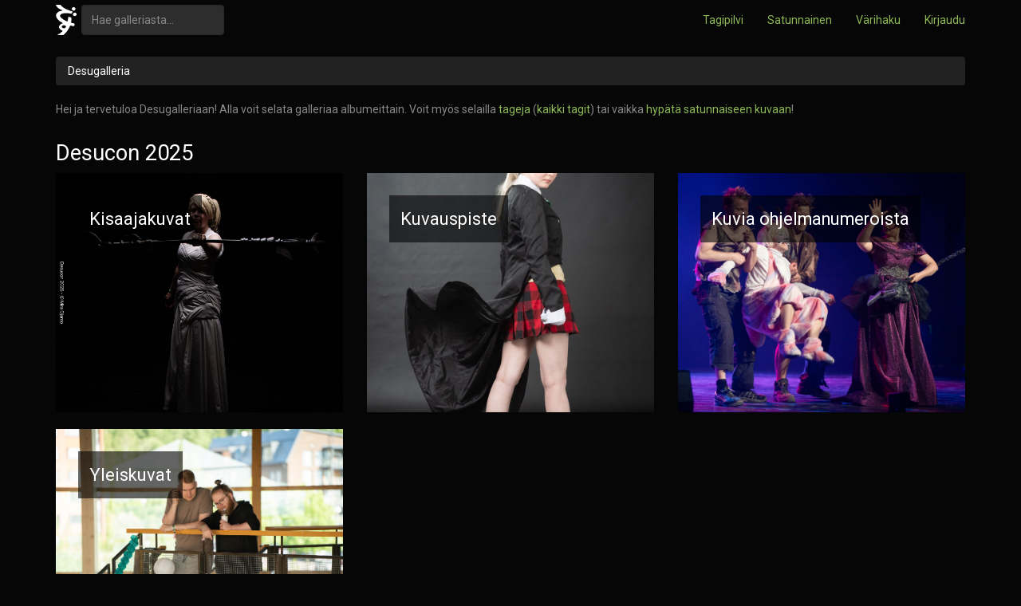

--- FILE ---
content_type: text/html; charset=utf-8
request_url: https://desucon.fi/galleria/
body_size: 11727
content:
<!DOCTYPE HTML>
<html lang="fi-FI">
<head>
  <meta charset="UTF-8">
  <title>Tervetuloa Desugalleriaan! - Desugalleria</title>
  <script src="/static/desugallery/js/jquery-1.11.1.min.8101d596b2b8.js" type="text/javascript"></script>
  <script src="/static/desugallery/js/galleria.0ae3df98e5ec.js" type="text/javascript"></script>
  <link rel="stylesheet" href="/static/desugallery/css/style.0ef17a43bab9.css">
  
  
</head>
<body>
<div class="navbar navbar-static-top brand-select" role="navigation">
  <div class="container">
    <form class="navbar-form navbar-left f" role="search" method="get" action="/galleria/tag/">
      <a href="/"><img src="/static/desugallery/img/symbol_grey.f5c86c0e5dc9.png"/></a>&nbsp;
      <div class="form-group">
        <input
          type="text"
          class="form-control"
          placeholder="Hae galleriasta..."
          name="q"
          value=""
          title="Hae useampaa tagia erottelemalla ne pilkuin, esim. 'ouran, haruhi'."
        >
      </div>
    </form>
    <ul class="nav navbar-nav navbar-right">
      <li><a href="/galleria/tagit/">Tagipilvi</a></li>
      <li><a href="/galleria/random/" title="/b/">Satunnainen</a></li>
      <li><a href="/galleria/vari/">Värihaku</a></li>
      
      
        <li><a href="/kirjaudu/"><i class="fa fa-key"></i> Kirjaudu</a></li>
      
    </ul>
  </div>
</div>

<div id="main" class="container">
  <div class="row">
    <div class="col-md-12">
      
        <ol class="breadcrumb">
          <li><a href="/galleria/">Desugalleria</a></li>
          
        </ol>
      
    </div>
  </div>
  
    
  
  
  <div class="row">
    <div class="col-md-12">
      <p>
        Hei ja tervetuloa Desugalleriaan! Alla voit selata galleriaa albumeittain.
        Voit myös selailla <a href="#tags">tageja</a> (<a href="/galleria/tagit/">kaikki
        tagit</a>)
        tai vaikka <a href="/galleria/random/">hypätä satunnaiseen kuvaan</a>!
      </p>
    </div>
  </div>
  <div class="row">
    <div class="col-md-12">
      



  
  <div class="album-group">
    <h2>Desucon 2025</h2>
    <div class="row photo-row">
      
        <div class="col-sm-4">
          
  
  
    
  
  <div class="album-box " style="background:url(https://conikuvat.fi/media/previews/desucon-2025/kisaajakuvat/hall-cosplay-mira-ojamo/25-5.preview.jpeg);background-size:cover;background-position:center center">
    <a href="https://conikuvat.fi/desucon-2025/kisaajakuvat">Kisaajakuvat</a>
  </div>

        </div>
      
        <div class="col-sm-4">
          
  
  
    
  
  <div class="album-box " style="background:url(https://conikuvat.fi/media/previews/desucon-2025/perjantai-17-18-kyuu-eturautti/dsc-0812.preview.jpeg);background-size:cover;background-position:center center">
    <a href="https://conikuvat.fi/desucon-2025/kuvauspiste">Kuvauspiste</a>
  </div>

        </div>
      
        <div class="col-sm-4">
          
  
  
    
  
  <div class="album-box " style="background:url(https://conikuvat.fi/media/previews/desucon-2025/kuvia-ohjelmanumeroista/avajaiset/minapamina/dsc05907.preview.jpeg);background-size:cover;background-position:center center">
    <a href="https://conikuvat.fi/desucon-2025/kuvia-ohjelmanumeroista">Kuvia ohjelmanumeroista</a>
  </div>

        </div>
      
        <div class="col-sm-4">
          
  
  
    
  
  <div class="album-box " style="background:url(https://conikuvat.fi/media/previews/desucon-2025/yleiskuvat/minapamina/dsc06034.preview.jpeg);background-size:cover;background-position:center center">
    <a href="https://conikuvat.fi/desucon-2025/yleiskuvat">Yleiskuvat</a>
  </div>

        </div>
      
    </div>
  </div>

  
    <hr>
  
  <div class="album-group">
    <h2>Desucon Frostbite 2025</h2>
    <div class="row photo-row">
      
        <div class="col-sm-4">
          
  
  
    
  
  <div class="album-box " style="background:url(https://conikuvat.fi/media/previews/desucon-frostbite-2025/kisaajakuvat/ecg-karsinta/kiosa-noctis-lucis-caelum-final-fantasy-xv/dsc-3307.preview.jpeg);background-size:cover;background-position:center center">
    <a href="https://conikuvat.fi/desucon-frostbite-2025/kisaajakuvat">Kisaajakuvat</a>
  </div>

        </div>
      
        <div class="col-sm-4">
          
  
  
    
  
  <div class="album-box " style="background:url(https://conikuvat.fi/media/previews/desucon-frostbite-2025/kuvauspiste/perjantai-17-18-30-kyuu-eturautti/dsc-8636.preview.jpeg);background-size:cover;background-position:center center">
    <a href="https://conikuvat.fi/desucon-frostbite-2025/kuvauspiste">Kuvauspiste</a>
  </div>

        </div>
      
        <div class="col-sm-4">
          
  
  
    
  
  <div class="album-box " style="background:url(https://conikuvat.fi/media/previews/desucon-frostbite-2025/kuvia-ohjelmanumeroista/avajaiset/niyarifa/img-9664.preview.jpeg);background-size:cover;background-position:center center">
    <a href="https://conikuvat.fi/desucon-frostbite-2025/kuvia-ohjelmanumeroista">Kuvia ohjelmanumeroista</a>
  </div>

        </div>
      
        <div class="col-sm-4">
          
  
  
    
  
  <div class="album-box " style="background:url(https://conikuvat.fi/media/previews/desucon-frostbite-2025/yleiskuvat/minapamina/dsc06043.preview.jpeg);background-size:cover;background-position:center center">
    <a href="https://conikuvat.fi/desucon-frostbite-2025/yleiskuvat">Yleiskuvat</a>
  </div>

        </div>
      
    </div>
  </div>

  
    <hr>
  
  <div class="album-group">
    <h2>DesuTalks 2024</h2>
    <div class="row photo-row">
      
        <div class="col-sm-4">
          
  
  
    
  
  <div class="album-box " style="background:url(https://conikuvat.fi/media/previews/desutalks-2024/nyymix/241207102126.preview.jpeg);background-size:cover;background-position:center center">
    <a href="https://conikuvat.fi/desutalks-2024/nyymix">Nyymix</a>
  </div>

        </div>
      
    </div>
  </div>

  
    <hr>
  
  <div class="album-group">
    <h2>Desucon 2024</h2>
    <div class="row photo-row">
      
        <div class="col-sm-4">
          
  
  
    
  
  <div class="album-box " style="background:url(https://conikuvat.fi/media/previews/desucon-2024/kisaajakuvat/craftmanship-kilpailijat/10-9.preview.jpeg);background-size:cover;background-position:center center">
    <a href="https://conikuvat.fi/desucon-2024/kisaajakuvat">Kisaajakuvat</a>
  </div>

        </div>
      
        <div class="col-sm-4">
          
  
  
    
  
  <div class="album-box " style="background:url(https://conikuvat.fi/media/previews/desucon-2024/kunniavieras-jenni-suominen/dsc01574.preview.jpeg);background-size:cover;background-position:center center">
    <a href="https://conikuvat.fi/desucon-2024/kunniavieras-jenni-suominen">Kunniavieras - Jenni Suominen</a>
  </div>

        </div>
      
        <div class="col-sm-4">
          
  
  
    
  
  <div class="album-box " style="background:url(https://conikuvat.fi/media/previews/desucon-2024/kuvauspiste/perjantai-17-18-30-kyuu-eturautti/dsc-6534.preview.jpeg);background-size:cover;background-position:center center">
    <a href="https://conikuvat.fi/desucon-2024/kuvauspiste">Kuvauspiste</a>
  </div>

        </div>
      
        <div class="col-sm-4">
          
  
  
    
  
  <div class="album-box " style="background:url(https://conikuvat.fi/media/previews/desucon-2024/kuvia-ohjelmanumeroista/avajaiset/niyarifa/img-8247.preview.jpeg);background-size:cover;background-position:center center">
    <a href="https://conikuvat.fi/desucon-2024/kuvia-ohjelmanumeroista">Kuvia ohjelmanumeroista</a>
  </div>

        </div>
      
        <div class="col-sm-4">
          
  
  
    
  
  <div class="album-box " style="background:url(https://conikuvat.fi/media/previews/desucon-2024/photoshootit/daki-gyutaro-nizku-zalunah-the-petuzki/dscf4988.preview.jpeg);background-size:cover;background-position:center center">
    <a href="https://conikuvat.fi/desucon-2024/photoshootit">Photoshootit</a>
  </div>

        </div>
      
        <div class="col-sm-4">
          
  
  
    
  
  <div class="album-box " style="background:url(https://conikuvat.fi/media/previews/desucon-2024/yleiskuvat/minapamina/dsc09588.preview.jpeg);background-size:cover;background-position:center center">
    <a href="https://conikuvat.fi/desucon-2024/yleiskuvat">Yleiskuvat</a>
  </div>

        </div>
      
    </div>
  </div>

  
    <hr>
  
  <div class="album-group">
    <h2>Desucon Frostbite 2024</h2>
    <div class="row photo-row">
      
        <div class="col-sm-4">
          
  
  
    
  
  <div class="album-box " style="background:url(https://conikuvat.fi/media/previews/desucon-frostbite-2024/kisaajakuvat/craftmanship-mira-ojamo/20-2.preview.jpeg);background-size:cover;background-position:center center">
    <a href="https://conikuvat.fi/desucon-frostbite-2024/kisaajakuvat">Kisaajakuvat</a>
  </div>

        </div>
      
        <div class="col-sm-4">
          
  
  
    
  
  <div class="album-box " style="background:url(https://conikuvat.fi/media/previews/desucon-frostbite-2024/kuvauspiste/perjantai-17-18-30-kyuu-eturautti/kyu-3574.preview.jpeg);background-size:cover;background-position:center center">
    <a href="https://conikuvat.fi/desucon-frostbite-2024/kuvauspiste">Kuvauspiste</a>
  </div>

        </div>
      
        <div class="col-sm-4">
          
  
  
    
  
  <div class="album-box " style="background:url(https://conikuvat.fi/media/previews/desucon-frostbite-2024/kuvia-ohjelmanumeroista/epic-east-meets-northern-beasts/minapamina/dsc05652.preview.jpeg);background-size:cover;background-position:center center">
    <a href="https://conikuvat.fi/desucon-frostbite-2024/kuvia-ohjelmanumeroista">Kuvia ohjelmanumeroista</a>
  </div>

        </div>
      
        <div class="col-sm-4">
          
  
  
    
  
  <div class="album-box " style="background:url(https://conikuvat.fi/media/previews/desucon-frostbite-2024/yleiskuvat/niyarifa/img-7451.preview.jpeg);background-size:cover;background-position:center center">
    <a href="https://conikuvat.fi/desucon-frostbite-2024/yleiskuvat">Yleiskuvat</a>
  </div>

        </div>
      
    </div>
  </div>

  
    <hr>
  
  <div class="album-group">
    <h2>DesuTalks 2023</h2>
    <div class="row photo-row">
      
        <div class="col-sm-4">
          
  
  
    
  
  <div class="album-box " style="background:url(https://conikuvat.fi/media/previews/desutalks-2023/nyymix/231028095634.preview.jpeg);background-size:cover;background-position:center center">
    <a href="https://conikuvat.fi/desutalks-2023/nyymix">Nyymix</a>
  </div>

        </div>
      
        <div class="col-sm-4">
          
  
  
    
  
  <div class="album-box " style="background:url(https://conikuvat.fi/media/previews/desutalks-2024/santtu-pajukanta/desu-0001.preview.jpeg);background-size:cover;background-position:center center">
    <a href="https://conikuvat.fi/desutalks-2023/santtu-pajukanta">Santtu Pajukanta</a>
  </div>

        </div>
      
    </div>
  </div>

  
    <hr>
  
  <div class="album-group">
    <h2>Desucon 2023</h2>
    <div class="row photo-row">
      
        <div class="col-sm-4">
          
  
  
    
  
  <div class="album-box " style="background:url(https://conikuvat.fi/media/previews/desucon-2023/kisaajakuvat/craftmanship-mira-ojamo/19-10.preview.jpeg);background-size:cover;background-position:center center">
    <a href="https://conikuvat.fi/desucon-2023/kisaajakuvat">Kisaajakuvat</a>
  </div>

        </div>
      
        <div class="col-sm-4">
          
  
  
    
  
  <div class="album-box " style="background:url(https://conikuvat.fi/media/previews/desucon-2023/kuvauspiste/lauantai-10-12-kyuu-eturautti/kyu-5787.preview.jpeg);background-size:cover;background-position:center center">
    <a href="https://conikuvat.fi/desucon-2023/kuvauspiste">Kuvauspiste</a>
  </div>

        </div>
      
        <div class="col-sm-4">
          
  
  
    
  
  <div class="album-box " style="background:url(https://conikuvat.fi/media/previews/desucon-2023/kuvia-ohjelmanumeroista/avajaiset/minapamina/dsc01952.preview.jpeg);background-size:cover;background-position:center center">
    <a href="https://conikuvat.fi/desucon-2023/kuvia-ohjelmanumeroista">Kuvia ohjelmanumeroista</a>
  </div>

        </div>
      
        <div class="col-sm-4">
          
  
  
    
  
  <div class="album-box " style="background:url(https://conikuvat.fi/media/previews/desucon-2023/yleiskuvat/minapamina/dsc01560.preview.jpeg);background-size:cover;background-position:center center">
    <a href="https://conikuvat.fi/desucon-2023/yleiskuvat">Yleiskuvat</a>
  </div>

        </div>
      
    </div>
  </div>

  
    <hr>
  
  <div class="album-group">
    <h2>Desucon Frostbite 2023</h2>
    <div class="row photo-row">
      
        <div class="col-sm-4">
          
  
  
    
  
  <div class="album-box " style="background:url(https://conikuvat.fi/media/previews/desucon-frostbite-2023/kisaajakuvat/craftsmanship/06-6.preview.jpeg);background-size:cover;background-position:center center">
    <a href="https://conikuvat.fi/desucon-frostbite-2023/kisaajakuvat">Kisaajakuvat</a>
  </div>

        </div>
      
        <div class="col-sm-4">
          
  
  
    
  
  <div class="album-box " style="background:url(https://conikuvat.fi/media/previews/desucon-frostbite-2023/kuvauspiste/lauantai-12-14-kyuu-eturautti/kyu-4835.preview.jpeg);background-size:cover;background-position:center center">
    <a href="https://conikuvat.fi/desucon-frostbite-2023/kuvauspiste">Kuvauspiste</a>
  </div>

        </div>
      
        <div class="col-sm-4">
          
  
  
    
  
  <div class="album-box " style="background:url(https://conikuvat.fi/media/previews/desucon-frostbite-2023/ohjelmakuvat/avajaiset/niyarifa/img-4627.preview.jpeg);background-size:cover;background-position:center center">
    <a href="https://conikuvat.fi/desucon-frostbite-2023/ohjelmakuvat">Kuvia ohjelmanumeroista</a>
  </div>

        </div>
      
        <div class="col-sm-4">
          
  
  
    
  
  <div class="album-box " style="background:url(https://conikuvat.fi/media/previews/desucon-frostbite-2023/photoshootit/rayla-dragon-prince-sipsinekku/dscf6711-1.preview.jpeg);background-size:cover;background-position:center center">
    <a href="https://conikuvat.fi/desucon-frostbite-2023/photoshootit">Photoshootit</a>
  </div>

        </div>
      
        <div class="col-sm-4">
          
  
  
    
  
  <div class="album-box " style="background:url(https://conikuvat.fi/media/previews/desucon-frostbite-2023/yleiskuvat/minapamina/dsc07641.preview.jpeg);background-size:cover;background-position:center center">
    <a href="https://conikuvat.fi/desucon-frostbite-2023/yleiskuvat">Yleiskuvat</a>
  </div>

        </div>
      
    </div>
  </div>

  
    <hr>
  
  <div class="album-group">
    <h2>Desucon 2022</h2>
    <div class="row photo-row">
      
        <div class="col-sm-4">
          
  
  
    
  
  <div class="album-box " style="background:url(https://conikuvat.fi/media/previews/desucon-2022/kunniavieraskuvat/cccc-krista-anae-kokki-9s-santtu-pajukanta/dsc-5022.preview.jpeg);background-size:cover;background-position:center center">
    <a href="https://conikuvat.fi/desucon-2022/kisaajakuvat">Kisaajakuvat</a>
  </div>

        </div>
      
        <div class="col-sm-4">
          
  
  
    
  
  <div class="album-box " style="background:url(https://conikuvat.fi/media/previews/desucon-2022/perjantai-kyuu-eturautti/dsc-8120.preview.jpeg);background-size:cover;background-position:center center">
    <a href="https://conikuvat.fi/desucon-2022/kuvauspiste">Kuvauspiste</a>
  </div>

        </div>
      
        <div class="col-sm-4">
          
  
  
    
  
  <div class="album-box " style="background:url(https://conikuvat.fi/media/previews/desucon-2022/ohjelmanumerot/avajaiset-minapamina/dsc09453.preview.jpeg);background-size:cover;background-position:center center">
    <a href="https://conikuvat.fi/desucon-2022/ohjelmanumerot">Ohjelmanumerot</a>
  </div>

        </div>
      
        <div class="col-sm-4">
          
  
  
    
  
  <div class="album-box " style="background:url(https://conikuvat.fi/media/previews/desucon-2022/yleiskuvat/minapamina/dsc09753.preview.jpeg);background-size:cover;background-position:center center">
    <a href="https://conikuvat.fi/desucon-2022/yleiskuvat">Yleiskuvat</a>
  </div>

        </div>
      
    </div>
  </div>

  
    <hr>
  
  <div class="album-group">
    <h2>DesucOnline 2020</h2>
    <div class="row photo-row">
      
        <div class="col-sm-4">
          
  
  
    
  
  <div class="album-box " style="background:url(https://conikuvat.fi/media/previews/desuconline-2020/yleiskuvat-minapamina/dsc01479.preview.jpeg);background-size:cover;background-position:center center">
    <a href="https://conikuvat.fi/desuconline-2020/yleiskuvat-minapamina">Yleiskuvat – minapamina</a>
  </div>

        </div>
      
    </div>
  </div>

  
    <hr>
  
  <div class="album-group">
    <h2>Desucon Frostbite 2020</h2>
    <div class="row photo-row">
      
        <div class="col-sm-4">
          
  
  
    
  
  <div class="album-box " style="background:url(https://conikuvat.fi/media/previews/desucon-frostbite-2020/kisaajakuvat/ecg-solo-mira-ojamo/ecg-solo-02-4.preview.jpeg);background-size:cover;background-position:center center">
    <a href="https://conikuvat.fi/desucon-frostbite-2020/kisaajakuvat">Kisaajakuvat</a>
  </div>

        </div>
      
        <div class="col-sm-4">
          
  
  
    
  
  <div class="album-box " style="background:url(https://conikuvat.fi/media/previews/desucon-frostbite-2020/kuvauspiste/perjantai-mira-ojamo/-mok7441.preview.jpeg);background-size:cover;background-position:center center">
    <a href="https://conikuvat.fi/desucon-frostbite-2020/kuvauspiste">Kuvauspiste</a>
  </div>

        </div>
      
        <div class="col-sm-4">
          
  
  
    
  
  <div class="album-box " style="background:url(https://conikuvat.fi/media/previews/desucon-frostbite-2020/desucon-frostbite-2020/img-5859.preview.jpeg);background-size:cover;background-position:center center">
    <a href="https://conikuvat.fi/desucon-frostbite-2020/yleiskuvat">Yleiskuvat</a>
  </div>

        </div>
      
    </div>
  </div>

  
    <hr>
  
  <div class="album-group">
    <h2>DesuTalks 2019</h2>
    <div class="row photo-row">
      
        <div class="col-sm-4">
          
  
  
    
  
  <div class="album-box " style="background:url(https://conikuvat.fi/media/previews/desutalks-2019/jps-7732.preview.jpeg);background-size:cover;background-position:center center">
    <a href="https://conikuvat.fi/desutalks-2019/santtu-pajukanta">Santtu Pajukanta</a>
  </div>

        </div>
      
    </div>
  </div>

  
    <hr>
  
  <div class="album-group">
    <h2>Desucon 2019</h2>
    <div class="row photo-row">
      
        <div class="col-sm-4">
          
  
  
    
  
  <div class="album-box " style="background:url(https://conikuvat.fi/media/previews/desucon-2019/kisaajakuvat/ecc-mira-ojamo/02-1.preview.jpeg);background-size:cover;background-position:center center">
    <a href="https://conikuvat.fi/desucon-2019/kisaajakuvat">Kisaajakuvat</a>
  </div>

        </div>
      
        <div class="col-sm-4">
          
  
  
    
  
  <div class="album-box " style="background:url(https://conikuvat.fi/media/previews/desucon-2019/kuvauspiste/perjantai-kyuu-eturautti/kyu-4194.preview.jpeg);background-size:cover;background-position:center center">
    <a href="https://conikuvat.fi/desucon-2019/kuvauspiste">Kuvauspiste</a>
  </div>

        </div>
      
        <div class="col-sm-4">
          
  
  
    
  
  <div class="album-box " style="background:url(https://conikuvat.fi/media/previews/desucon-2019/yleiskuvat/pixeffect/desucon-la-pixeffect-ilta-4-of-8.preview.jpeg);background-size:cover;background-position:center center">
    <a href="https://conikuvat.fi/desucon-2019/yleiskuvat">Yleiskuvat</a>
  </div>

        </div>
      
    </div>
  </div>

  
    <hr>
  
  <div class="album-group">
    <h2>Desucon Frostbite 2019</h2>
    <div class="row photo-row">
      
        <div class="col-sm-4">
          
  
  
    
  
  <div class="album-box " style="background:url(https://conikuvat.fi/media/previews/desucon-frostbite-2019/kisaajakuvat/ecg-group/ryhma-02-1.preview.jpeg);background-size:cover;background-position:center center">
    <a href="https://conikuvat.fi/desucon-frostbite-2019/kisaajakuvat">Kisaajakuvat</a>
  </div>

        </div>
      
        <div class="col-sm-4">
          
  
  
    
  
  <div class="album-box " style="background:url(https://conikuvat.fi/media/previews/desucon-frostbite-2019/kuvauspiste/kuvauspalvelu-perjantai-kyuu-eturautti/kyu-2168.preview.jpeg);background-size:cover;background-position:center center">
    <a href="https://conikuvat.fi/desucon-frostbite-2019/kuvauspiste">Kuvauspiste</a>
  </div>

        </div>
      
        <div class="col-sm-4">
          
  
  
    
  
  <div class="album-box " style="background:url(https://conikuvat.fi/media/previews/desucon-frostbite-2019/photoshootit/free-dive-to-the-future/jps-0270.preview.jpeg);background-size:cover;background-position:center center">
    <a href="https://conikuvat.fi/desucon-frostbite-2019/photoshootit">Photoshootit</a>
  </div>

        </div>
      
        <div class="col-sm-4">
          
  
  
    
  
  <div class="album-box " style="background:url(https://conikuvat.fi/media/previews/desucon-frostbite-2019/yleiskuvat/mira-ojamo/frost19-7512.preview.jpeg);background-size:cover;background-position:center center">
    <a href="https://conikuvat.fi/desucon-frostbite-2019/yleiskuvat">Yleiskuvat</a>
  </div>

        </div>
      
    </div>
  </div>

  
    <hr>
  
  <div class="album-group">
    <h2>DesuTalks 2018</h2>
    <div class="row photo-row">
      
        <div class="col-sm-4">
          
  
  
    
  
  <div class="album-box " style="background:url(/media/th/gallery/18/10/13/desutalks-2018_5619.jpg.300x300_q85_crop-smart.jpg);background-size:cover;background-position:center center">
    <a href="/galleria/desutalks2018-mira-ojamo/">DesuTalks 2018 Mira Ojamo</a>
  </div>

        </div>
      
    </div>
  </div>

  
    <hr>
  
  <div class="album-group">
    <h2>Desucon 2018</h2>
    <div class="row photo-row">
      
        <div class="col-sm-4">
          
  
  
    
  
  <div class="album-box " style="background:url(/media/th/gallery/18/06/12/DSCF0111.jpg.300x300_q85_crop-smart.jpg);background-size:cover;background-position:center center">
    <a href="/galleria/desucon-2018-davey-duong/">Desucon 2018 Davey Duong</a>
  </div>

        </div>
      
        <div class="col-sm-4">
          
  
  
    
  
  <div class="album-box " style="background:url(/media/th/gallery/18/06/11/IMG_0922.jpg.300x300_q85_crop-smart.jpg);background-size:cover;background-position:center center">
    <a href="/galleria/desucon-2018-jenni-suominen/">Desucon 2018 Jenni Suominen</a>
  </div>

        </div>
      
        <div class="col-sm-4">
          
  
  
    
  
  <div class="album-box " style="background:url(/media/th/gallery/18/06/11/IMG_4282.jpg.300x300_q85_crop-smart.jpg);background-size:cover;background-position:center center">
    <a href="/galleria/desucon-2018-jessica-mennander/">Desucon 2018 Jessica Mennander</a>
  </div>

        </div>
      
        <div class="col-sm-4">
          
  
  
    
  
  <div class="album-box " style="background:url(/media/th/gallery/18/06/11/BF9D7285.jpg.300x300_q85_crop-smart.jpg);background-size:cover;background-position:center center">
    <a href="/galleria/desucon-2018-matias-tukiainen/">Desucon 2018 Matias Tukiainen</a>
  </div>

        </div>
      
        <div class="col-sm-4">
          
  
  
    
  
  <div class="album-box " style="background:url(/media/th/gallery/18/06/09/DSC_3439.JPG.300x300_q85_crop-smart.jpg);background-size:cover;background-position:center center">
    <a href="/galleria/desucon-2018-mira-strengell/">Desucon 2018 Mira Strengell</a>
  </div>

        </div>
      
        <div class="col-sm-4">
          
  
  
    
  
  <div class="album-box " style="background:url(/media/th/gallery/18/06/11/IMG_2726.jpg.300x300_q85_crop-smart.jpg);background-size:cover;background-position:center center">
    <a href="/galleria/desucon-2018-mitol-meerna/">Desucon 2018 Mitol Meerna</a>
  </div>

        </div>
      
        <div class="col-sm-4">
          
  
  
    
  
  <div class="album-box " style="background:url(/media/th/gallery/18/06/11/DSC_1558.jpg.300x300_q85_crop-smart.jpg);background-size:cover;background-position:center center">
    <a href="/galleria/desucon-2018-tuomas-puikkonen/">Desucon 2018 Tuomas Puikkonen</a>
  </div>

        </div>
      
    </div>
  </div>

  
    <hr>
  
  <div class="album-group">
    <h2>Desucon Frostbite 2018</h2>
    <div class="row photo-row">
      
        <div class="col-sm-4">
          
  
  
    
  
  <div class="album-box " style="background:url(/media/th/gallery/18/01/30/IMG_2852.jpg.300x300_q85_crop-smart.jpg);background-size:cover;background-position:center center">
    <a href="/galleria/frostbite-2018-jenni-suominen/">Frostbite 2018 Jenni Suominen</a>
  </div>

        </div>
      
        <div class="col-sm-4">
          
  
  
    
  
  <div class="album-box " style="background:url(/media/th/gallery/18/01/30/DSC08916.jpg.300x300_q85_crop-smart.jpg);background-size:cover;background-position:center center">
    <a href="/galleria/frostbite-2018-jessica-mennander/">Frostbite 2018 Jessica Mennander</a>
  </div>

        </div>
      
        <div class="col-sm-4">
          
  
  
    
  
  <div class="album-box " style="background:url(/media/th/gallery/18/01/29/BF9D4623.jpg.300x300_q85_crop-smart.jpg);background-size:cover;background-position:center center">
    <a href="/galleria/frostbite-2018-matias-tukiainen/">Frostbite 2018 Matias Tukiainen</a>
  </div>

        </div>
      
        <div class="col-sm-4">
          
  
  
    
  
  <div class="album-box " style="background:url(/media/th/gallery/18/01/28/Frostbite-2018-MikaelPeltomaa-92.jpg.300x300_q85_crop-smart.jpg);background-size:cover;background-position:center center">
    <a href="/galleria/frostbite-2018-mikael-peltomaa/">Frostbite 2018 Mikael Peltomaa</a>
  </div>

        </div>
      
        <div class="col-sm-4">
          
  
  
    
  
  <div class="album-box " style="background:url(/media/th/gallery/18/01/27/_MKA5588.jpg.300x300_q85_crop-smart.jpg);background-size:cover;background-position:center center">
    <a href="/galleria/frostbite-2018-mikko-karsisto/">Frostbite 2018 Mikko Karsisto</a>
  </div>

        </div>
      
        <div class="col-sm-4">
          
  
  
    
  
  <div class="album-box " style="background:url(/media/th/gallery/18/01/27/DSC_0433.JPG.300x300_q85_crop-smart.jpg);background-size:cover;background-position:center center">
    <a href="/galleria/frostbite-2018-mira-strengell/">Frostbite 2018 Mira Strengell</a>
  </div>

        </div>
      
        <div class="col-sm-4">
          
  
  
    
  
  <div class="album-box " style="background:url(/media/th/gallery/18/01/27/IMG_2086.jpg.300x300_q85_crop-smart.jpg);background-size:cover;background-position:center center">
    <a href="/galleria/frostbite-2018-santtu-pajukanta/">Frostbite 2018 Santtu Pajukanta</a>
  </div>

        </div>
      
        <div class="col-sm-4">
          
  
  
    
  
  <div class="album-box " style="background:url(/media/th/gallery/18/01/31/DSC_4695.jpg.300x300_q85_crop-smart.jpg);background-size:cover;background-position:center center">
    <a href="/galleria/frostbite-2018-zertap/">Frostbite 2018 Zertap</a>
  </div>

        </div>
      
    </div>
  </div>

  
    <hr>
  
  <div class="album-group">
    <h2>DesuTalks 2017</h2>
    <div class="row photo-row">
      
        <div class="col-sm-4">
          
  
  
    
  
  <div class="album-box " style="background:url(/media/th/gallery/17/11/18/DESU0152.jpg.300x300_q85_crop-smart.jpg);background-size:cover;background-position:center center">
    <a href="/galleria/desutalks-2017-santtu-pajukanta/">DesuTalks 2017 – Santtu Pajukanta</a>
  </div>

        </div>
      
    </div>
  </div>

  
    <hr>
  
  <div class="album-group">
    <h2>Desucon 2017</h2>
    <div class="row photo-row">
      
        <div class="col-sm-4">
          
  
  
  <div class="album-box " style="background:#111">
    <a href="/galleria/cosplayshoot-desucon-2017/">Cosplayshoot Desucon 2017</a>
  </div>

        </div>
      
        <div class="col-sm-4">
          
  
  
    
  
  <div class="album-box " style="background:url(/media/th/gallery/17/06/19/6S8A1313.jpg.300x300_q85_crop-smart.jpg);background-size:cover;background-position:center center">
    <a href="/galleria/desucon-2017-daniel-hagelberg/">Desucon 2017 Daniel Hagelberg</a>
  </div>

        </div>
      
        <div class="col-sm-4">
          
  
  
    
  
  <div class="album-box " style="background:url(/media/th/gallery/17/06/22/IMG_5469.jpg.300x300_q85_crop-smart.jpg);background-size:cover;background-position:center center">
    <a href="/galleria/desucon-2017-jessica-mennander/">Desucon 2017 Jessica Mennander</a>
  </div>

        </div>
      
        <div class="col-sm-4">
          
  
  
    
  
  <div class="album-box " style="background:url(/media/th/gallery/17/06/19/BF9D1999.jpg.300x300_q85_crop-smart.jpg);background-size:cover;background-position:center center">
    <a href="/galleria/desucon-2017-matias-tukiainen/">Desucon 2017 Matias Tukiainen</a>
  </div>

        </div>
      
        <div class="col-sm-4">
          
  
  
    
  
  <div class="album-box " style="background:url(/media/th/gallery/17/06/21/Desucon-2017-02075.jpg.300x300_q85_crop-smart.jpg);background-size:cover;background-position:center center">
    <a href="/galleria/desucon-2017-mikael-peltomaa/">Desucon 2017 Mikael Peltomaa</a>
  </div>

        </div>
      
        <div class="col-sm-4">
          
  
  
    
  
  <div class="album-box " style="background:url(/media/th/gallery/17/06/17/DSC_4317.JPG.300x300_q85_crop-smart.jpg);background-size:cover;background-position:center center">
    <a href="/galleria/desucon-2017-mira-strengell/">Desucon 2017 Mira Strengell</a>
  </div>

        </div>
      
        <div class="col-sm-4">
          
  
  
    
  
  <div class="album-box " style="background:url(/media/th/gallery/17/06/19/IMG_3911.jpg.300x300_q85_crop-smart.jpg);background-size:cover;background-position:center center">
    <a href="/galleria/desucon-2017-sami-rabina/">Desucon 2017 Sami Räbinä</a>
  </div>

        </div>
      
        <div class="col-sm-4">
          
  
  
    
  
  <div class="album-box " style="background:url(/media/th/gallery/17/06/21/BF9D9590.jpg.300x300_q85_crop-smart.jpg);background-size:cover;background-position:center center">
    <a href="/galleria/kunniavieraat-desucon-2017/">Kunniavieraat Desucon 2017</a>
  </div>

        </div>
      
    </div>
  </div>

  
    <hr>
  
  <div class="album-group">
    <h2>Desucon Frostbite 2017</h2>
    <div class="row photo-row">
      
        <div class="col-sm-4">
          
  
  
  <div class="album-box " style="background:#111">
    <a href="/galleria/cosplayshoot-frostbite-2017/">Cosplayshoot Frostbite 2017</a>
  </div>

        </div>
      
        <div class="col-sm-4">
          
  
  
    
  
  <div class="album-box " style="background:url(/media/th/gallery/17/01/27/IMG_7714.jpg.300x300_q85_crop-smart.jpg);background-size:cover;background-position:center center">
    <a href="/galleria/frostbite-2017-katariina-ihalainen/">Frostbite 2017 Katariina Ihalainen</a>
  </div>

        </div>
      
        <div class="col-sm-4">
          
  
  
    
  
  <div class="album-box " style="background:url(/media/th/gallery/17/02/01/BF9D5898.jpg.300x300_q85_crop-smart.jpg);background-size:cover;background-position:center center">
    <a href="/galleria/frostbite-2017-matias-tukiainen/">Frostbite 2017 Matias Tukiainen</a>
  </div>

        </div>
      
        <div class="col-sm-4">
          
  
  
    
  
  <div class="album-box " style="background:url(/media/th/gallery/17/01/31/Desucon-Frostbite-2017-191.jpg.300x300_q85_crop-smart.jpg);background-size:cover;background-position:center center">
    <a href="/galleria/frostbite-2017-mikael-peltomaa/">Frostbite 2017 Mikael Peltomaa</a>
  </div>

        </div>
      
        <div class="col-sm-4">
          
  
  
    
  
  <div class="album-box " style="background:url(/media/th/gallery/17/01/27/IMG_6957.JPG.300x300_q85_crop-smart.jpg);background-size:cover;background-position:center center">
    <a href="/galleria/frostbite-2017-mira-strengell/">Frostbite 2017 Mira Strengell</a>
  </div>

        </div>
      
        <div class="col-sm-4">
          
  
  
    
  
  <div class="album-box " style="background:url(/media/th/gallery/17/01/27/DESU0126.jpg.300x300_q85_crop-smart.jpg);background-size:cover;background-position:center center">
    <a href="/galleria/frostbite-2017-santtu-pajukanta/">Frostbite 2017 Santtu Pajukanta</a>
  </div>

        </div>
      
        <div class="col-sm-4">
          
  
  
    
  
  <div class="album-box " style="background:url(/media/th/gallery/17/02/13/Frostbite17-4141.JPG.300x300_q85_crop-smart.jpg);background-size:cover;background-position:center center">
    <a href="/galleria/frostbite-2017-tapio-matikainen/">Frostbite 2017 Tapio Matikainen</a>
  </div>

        </div>
      
        <div class="col-sm-4">
          
  
  
    
  
  <div class="album-box " style="background:url(/media/th/gallery/17/01/28/E1A7040.jpg.300x300_q85_crop-smart.jpg);background-size:cover;background-position:center center">
    <a href="/galleria/frostbite-2017-tytti-levanen/">Frostbite 2017 Tytti Levänen</a>
  </div>

        </div>
      
    </div>
  </div>

  
    <hr>
  
  <div class="album-group">
    <h2>Desucon 2016</h2>
    <div class="row photo-row">
      
        <div class="col-sm-4">
          
  
  
    
  
  <div class="album-box " style="background:url(/media/th/gallery/16/06/12/Desucon16-5816_EWtHD0F.JPG.300x300_q85_crop-smart.jpg);background-size:cover;background-position:center center">
    <a href="/galleria/cosplaykisa/">Cosplaykisa</a>
  </div>

        </div>
      
        <div class="col-sm-4">
          
  
  
    
  
  <div class="album-box " style="background:url(/media/th/gallery/16/06/12/Desucon16-5205.JPG.300x300_q85_crop-smart.jpg);background-size:cover;background-position:center center">
    <a href="/galleria/cosplayshoot-desucon-2016/">Cosplayshoot Desucon 2016</a>
  </div>

        </div>
      
        <div class="col-sm-4">
          
  
  
    
  
  <div class="album-box " style="background:url(/media/th/gallery/16/06/12/Kisaaja10_cover-1.jpg.300x300_q85_crop-smart.jpg);background-size:cover;background-position:center center">
    <a href="/galleria/desucon-2016-eurocosplay-kisaajakuvat/">Desucon 2016 Eurocosplay kisaajakuvat</a>
  </div>

        </div>
      
        <div class="col-sm-4">
          
  
  
    
  
  <div class="album-box " style="background:url(/media/th/gallery/16/06/10/IMG_5652.jpg.300x300_q85_crop-smart.jpg);background-size:cover;background-position:center center">
    <a href="/galleria/desucon-2016-katariina-ihalainen/">Desucon 2016 Katariina Ihalainen</a>
  </div>

        </div>
      
        <div class="col-sm-4">
          
  
  
    
  
  <div class="album-box " style="background:url(/media/th/gallery/16/06/14/BF9D5445.jpg.300x300_q85_crop-smart.jpg);background-size:cover;background-position:center center">
    <a href="/galleria/desucon-2016-kunniavieraat/">Desucon 2016 Kunniavieraat</a>
  </div>

        </div>
      
        <div class="col-sm-4">
          
  
  
    
  
  <div class="album-box " style="background:url(/media/th/gallery/16/06/13/BF9D4045.jpg.300x300_q85_crop-smart.jpg);background-size:cover;background-position:center center">
    <a href="/galleria/desucon-2016-matias-tukiainen/">Desucon 2016 Matias Tukiainen</a>
  </div>

        </div>
      
        <div class="col-sm-4">
          
  
  
    
  
  <div class="album-box " style="background:url(/media/th/gallery/16/06/10/IMG_6912.JPG.300x300_q85_crop-smart.jpg);background-size:cover;background-position:center center">
    <a href="/galleria/desucon-2016-mira-strengell/">Desucon 2016 Mira Strengell</a>
  </div>

        </div>
      
        <div class="col-sm-4">
          
  
  
    
  
  <div class="album-box " style="background:url(/media/th/gallery/16/06/11/Desucon2016_Perjantai-05.jpg.300x300_q85_crop-smart.jpg);background-size:cover;background-position:center center">
    <a href="/galleria/desucon-2016-taino/">Desucon 2016 Taino</a>
  </div>

        </div>
      
        <div class="col-sm-4">
          
  
  
    
  
  <div class="album-box " style="background:url(/media/th/gallery/16/06/10/Desucon16-3976.JPG.300x300_q85_crop-smart.jpg);background-size:cover;background-position:center center">
    <a href="/galleria/desucon-2016-tapio-matikainen/">Desucon 2016 Tapio Matikainen</a>
  </div>

        </div>
      
        <div class="col-sm-4">
          
  
  
    
  
  <div class="album-box " style="background:url(/media/th/gallery/16/06/10/E1A2305.jpg.300x300_q85_crop-smart.jpg);background-size:cover;background-position:center center">
    <a href="/galleria/desucon-2016-tytti-levanen/">Desucon 2016 Tytti Levänen</a>
  </div>

        </div>
      
        <div class="col-sm-4">
          
  
  
    
  
  <div class="album-box " style="background:url(/media/th/gallery/16/06/13/DSCF1044.jpg.300x300_q85_crop-smart.jpg);background-size:cover;background-position:center center">
    <a href="/galleria/desucon-mikael-peltomaa/">Desucon Mikael Peltomaa</a>
  </div>

        </div>
      
    </div>
  </div>

  
    <hr>
  
  <div class="album-group">
    <h2>Desucon Frostbite 2016</h2>
    <div class="row photo-row">
      
        <div class="col-sm-4">
          
  
  
    
  
  <div class="album-box " style="background:url(/media/th/gallery/16/01/19/DSC01905.jpg.300x300_q85_crop-smart.jpg);background-size:cover;background-position:center center">
    <a href="/galleria/cosplayshoot-frostbite-2016/">Cosplayshoot Frostbite 2016</a>
  </div>

        </div>
      
        <div class="col-sm-4">
          
  
  
    
  
  <div class="album-box " style="background:url(/media/th/gallery/16/01/18/IMG_9185.jpg.300x300_q85_crop-smart.jpg);background-size:cover;background-position:center center">
    <a href="/galleria/frostbite-2016-jenni-suominen/">Frostbite 2016 Jenni Suominen</a>
  </div>

        </div>
      
        <div class="col-sm-4">
          
  
  
    
  
  <div class="album-box " style="background:url(/media/th/gallery/16/01/15/IMG_4282.jpg.300x300_q85_crop-smart.jpg);background-size:cover;background-position:center center">
    <a href="/galleria/frostbite-2016-katariina-ihalainen/">Frostbite 2016 Katariina Ihalainen</a>
  </div>

        </div>
      
        <div class="col-sm-4">
          
  
  
    
  
  <div class="album-box " style="background:url(/media/th/gallery/16/01/27/Frostbite2016_Yksil%C3%B6kisa_04_2-2_Emilia_Lahtinen.jpg.300x300_q85_crop-smart.jpg);background-size:cover;background-position:center center">
    <a href="/galleria/frostbite-2016-kisaajakuvat/">Frostbite 2016 Kisaajakuvat</a>
  </div>

        </div>
      
        <div class="col-sm-4">
          
  
  
    
  
  <div class="album-box " style="background:url(/media/th/gallery/16/01/19/Desucon-Frostbite-2016-kv-2-mikael_peltomaa.jpg.300x300_q85_crop-smart.jpg);background-size:cover;background-position:center center">
    <a href="/galleria/frostbite2016-kunniavieraat/">Frostbite 2016 Kunniavieraat</a>
  </div>

        </div>
      
        <div class="col-sm-4">
          
  
  
    
  
  <div class="album-box " style="background:url(/media/th/gallery/16/01/20/BF9D2251.jpg.300x300_q85_crop-smart.jpg);background-size:cover;background-position:center center">
    <a href="/galleria/frostbite-2016-matias-tukiainen/">Frostbite 2016 Matias Tukiainen</a>
  </div>

        </div>
      
        <div class="col-sm-4">
          
  
  
    
  
  <div class="album-box " style="background:url(/media/th/gallery/16/02/01/DSC03259.jpg.300x300_q85_crop-smart.jpg);background-size:cover;background-position:center center">
    <a href="/galleria/frostbite-2016-meidot/">Frostbite 2016 Meidot</a>
  </div>

        </div>
      
        <div class="col-sm-4">
          
  
  
    
  
  <div class="album-box " style="background:url(/media/th/gallery/16/01/19/DSC02583.jpg.300x300_q85_crop-smart.jpg);background-size:cover;background-position:center center">
    <a href="/galleria/frostbite-2016-mikael-peltomaa/">Frostbite 2016 Mikael Peltomaa</a>
  </div>

        </div>
      
        <div class="col-sm-4">
          
  
  
    
  
  <div class="album-box " style="background:url(/media/th/gallery/16/01/18/IMG_5062.JPG.300x300_q85_crop-smart.jpg);background-size:cover;background-position:center center">
    <a href="/galleria/frostbite-2016-mira-strengell/">Frostbite 2016 Mira Strengell</a>
  </div>

        </div>
      
        <div class="col-sm-4">
          
  
  
    
  
  <div class="album-box " style="background:url(/media/th/gallery/16/01/20/Frost2016-1197.JPG.300x300_q85_crop-smart.jpg);background-size:cover;background-position:center center">
    <a href="/galleria/frostbite-2016-tapio-matikainen/">Frostbite 2016 Tapio Matikainen</a>
  </div>

        </div>
      
        <div class="col-sm-4">
          
  
  
    
  
  <div class="album-box " style="background:url(/media/th/gallery/16/01/15/E1A7060.jpg.300x300_q85_crop-smart.jpg);background-size:cover;background-position:center center">
    <a href="/galleria/frostbite-2016-tytti-levanen/">Frostbite 2016 Tytti Levänen</a>
  </div>

        </div>
      
        <div class="col-sm-4">
          
  
  
    
  
  <div class="album-box " style="background:url(/media/th/gallery/16/01/28/DSC_0399.jpg.300x300_q85_crop-smart.jpg);background-size:cover;background-position:center center">
    <a href="/galleria/frostbite-2016-unreality_animusicality/">Frostbite 2016 Unreality_Animusicality</a>
  </div>

        </div>
      
    </div>
  </div>

  
    <hr>
  
  <div class="album-group">
    <h2>DesuTalks 2015</h2>
    <div class="row photo-row">
      
        <div class="col-sm-4">
          
  
  
    
  
  <div class="album-box " style="background:url(/media/th/gallery/15/11/21/DESU0052.jpg.300x300_q85_crop-smart.jpg);background-size:cover;background-position:center center">
    <a href="/galleria/desutalks-2015-santtu-pajukanta/">DesuTalks 2015 – Santtu Pajukanta</a>
  </div>

        </div>
      
    </div>
  </div>

  
    <hr>
  
  <div class="album-group">
    <h2>Desucon 2015</h2>
    <div class="row photo-row">
      
        <div class="col-sm-4">
          
  
  
    
  
  <div class="album-box " style="background:url(/media/th/gallery/15/06/09/Desu2015-0357.JPG.300x300_q85_crop-smart.jpg);background-size:cover;background-position:center center">
    <a href="/galleria/cosplayshoot-desucon-2015/">Cosplayshoot Desucon 2015</a>
  </div>

        </div>
      
        <div class="col-sm-4">
          
  
  
    
  
  <div class="album-box " style="background:url(/media/th/gallery/15/06/10/_DSC2249.jpg.300x300_q85_crop-smart.jpg);background-size:cover;background-position:center center">
    <a href="/galleria/desucon-2015-askar-ibragimov/">Desucon 2015 Askar Ibragimov</a>
  </div>

        </div>
      
        <div class="col-sm-4">
          
  
  
    
  
  <div class="album-box " style="background:url(/media/th/gallery/15/06/08/IMG_5643.jpg.300x300_q85_crop-smart.jpg);background-size:cover;background-position:center center">
    <a href="/galleria/desucon-2015-jenni-suominen/">Desucon 2015 Jenni Suominen</a>
  </div>

        </div>
      
        <div class="col-sm-4">
          
  
  
    
  
  <div class="album-box " style="background:url(/media/th/gallery/15/06/05/IMG_2655_copy.jpg.300x300_q85_crop-smart.jpg);background-size:cover;background-position:center center">
    <a href="/galleria/desucon-2015-katariina-ihalainen/">Desucon 2015 Katariina Ihalainen</a>
  </div>

        </div>
      
        <div class="col-sm-4">
          
  
  
    
  
  <div class="album-box " style="background:url(/media/th/gallery/15/06/08/BF9D8520.jpg.300x300_q85_crop-smart.jpg);background-size:cover;background-position:center center">
    <a href="/galleria/desucon-2015-matias-tukiainen/">Desucon 2015 Matias Tukiainen</a>
  </div>

        </div>
      
        <div class="col-sm-4">
          
  
  
    
  
  <div class="album-box " style="background:url(/media/th/gallery/15/06/05/Desucon-2015-12.jpg.300x300_q85_crop-smart.jpg);background-size:cover;background-position:center center">
    <a href="/galleria/desucon-2015-mikael-peltomaa/">Desucon 2015 Mikael Peltomaa</a>
  </div>

        </div>
      
        <div class="col-sm-4">
          
  
  
    
  
  <div class="album-box " style="background:url(/media/th/gallery/15/06/09/IMG_0445.JPG.300x300_q85_crop-smart.jpg);background-size:cover;background-position:center center">
    <a href="/galleria/desucon-2015-mira-strengell/">Desucon 2015 Mira Strengell</a>
  </div>

        </div>
      
        <div class="col-sm-4">
          
  
  
    
  
  <div class="album-box " style="background:url(/media/th/gallery/15/06/05/Desu2015-8223.JPG.300x300_q85_crop-smart.jpg);background-size:cover;background-position:center center">
    <a href="/galleria/desucon-2015-tapio-matikaien/">Desucon 2015 Tapio Matikainen</a>
  </div>

        </div>
      
        <div class="col-sm-4">
          
  
  
    
  
  <div class="album-box " style="background:url(/media/th/gallery/15/06/05/IMG_7835.jpg.300x300_q85_crop-smart.jpg);background-size:cover;background-position:center center">
    <a href="/galleria/desucon-2015-tytti-levanen/">Desucon 2015 Tytti Levänen</a>
  </div>

        </div>
      
    </div>
  </div>

  
    <hr>
  
  <div class="album-group">
    <h2>Desucon Frostbite 2015</h2>
    <div class="row photo-row">
      
        <div class="col-sm-4">
          
  
  
    
  
  <div class="album-box " style="background:url(/media/th/gallery/15/02/16/_MG_0676.JPG.300x300_q85_crop-smart.jpg);background-size:cover;background-position:center center">
    <a href="/galleria/cosplayshoot-frostbite-2015/">Cosplayshoot Frostbite 2015</a>
  </div>

        </div>
      
        <div class="col-sm-4">
          
  
  
    
  
  <div class="album-box " style="background:url(/media/th/gallery/15/06/10/_DSC0607.jpg.300x300_q85_crop-smart.jpg);background-size:cover;background-position:center center">
    <a href="/galleria/desucon-frostbite-2015-askar-ibragimov/">Desucon Frostbite 2015 Askar Ibragimov</a>
  </div>

        </div>
      
        <div class="col-sm-4">
          
  
  
    
  
  <div class="album-box " style="background:url(/media/th/gallery/15/03/09/Frostbite_day_1-31.JPG.300x300_q85_crop-smart.jpg);background-size:cover;background-position:center center">
    <a href="/galleria/frostbite-2015-erik-siekkinen/">Frostbite 2015 Erik Siekkinen</a>
  </div>

        </div>
      
        <div class="col-sm-4">
          
  
  
    
  
  <div class="album-box " style="background:url(/media/th/gallery/15/02/13/MVI_1412.MOV.Still005.jpg.300x300_q85_crop-smart.jpg);background-size:cover;background-position:center center">
    <a href="/galleria/frostbite-2015/">Frostbite 2015 Katariina Ihalainen</a>
  </div>

        </div>
      
        <div class="col-sm-4">
          
  
  
    
  
  <div class="album-box " style="background:url(/media/th/gallery/15/02/18/201502131731_IMG_7798.jpg.300x300_q85_crop-smart.jpg);background-size:cover;background-position:center center">
    <a href="/galleria/matias-tukiainen/">Frostbite 2015 Matias Tukiainen</a>
  </div>

        </div>
      
        <div class="col-sm-4">
          
  
  
    
  
  <div class="album-box " style="background:url(/media/th/gallery/15/02/17/Desucon_Frostbite_2015-245.jpg.300x300_q85_crop-smart.jpg);background-size:cover;background-position:center center">
    <a href="/galleria/frostbite-2015-mikael-peltomaa/">Frostbite 2015 Mikael Peltomaa</a>
  </div>

        </div>
      
        <div class="col-sm-4">
          
  
  
    
  
  <div class="album-box " style="background:url(/media/th/gallery/15/02/17/DSC_2438.JPG.300x300_q85_crop-smart.jpg);background-size:cover;background-position:center center">
    <a href="/galleria/frostbite-2015-mira-strengell/">Frostbite 2015 Mira Strengell</a>
  </div>

        </div>
      
        <div class="col-sm-4">
          
  
  
    
  
  <div class="album-box " style="background:url(/media/th/gallery/15/02/17/_NEW6400.jpg.300x300_q85_crop-smart.jpg);background-size:cover;background-position:center center">
    <a href="/galleria/frostbite-2015-niew/">Frostbite 2015 Niew</a>
  </div>

        </div>
      
        <div class="col-sm-4">
          
  
  
    
  
  <div class="album-box " style="background:url(/media/th/gallery/15/02/14/Frost-1761.JPG.300x300_q85_crop-smart.jpg);background-size:cover;background-position:center center">
    <a href="/galleria/frostbite-2015-tapio-matikainen/">Frostbite 2015 Tapio Matikainen</a>
  </div>

        </div>
      
        <div class="col-sm-4">
          
  
  
    
  
  <div class="album-box " style="background:url(/media/th/gallery/15/02/18/Muokatut_85_of_108.JPG.300x300_q85_crop-smart.jpg);background-size:cover;background-position:center center">
    <a href="/galleria/terjo-peltola/">Frostbite 2015 Terjo Peltola</a>
  </div>

        </div>
      
        <div class="col-sm-4">
          
  
  
    
  
  <div class="album-box " style="background:url(/media/th/gallery/15/02/13/IMG_0508.jpg.300x300_q85_crop-smart.jpg);background-size:cover;background-position:center center">
    <a href="/galleria/frostbite-2015-tytti-levanen/">Frostbite 2015 Tytti Levänen</a>
  </div>

        </div>
      
    </div>
  </div>

  
    <hr>
  
  <div class="album-group">
    <h2>DesuTalks 2014</h2>
    <div class="row photo-row">
      
        <div class="col-sm-4">
          
  
  
    
  
  <div class="album-box " style="background:url(/media/th/gallery/14/10/12/DESU0018.jpg.300x300_q85_crop-smart.jpg);background-size:cover;background-position:center center">
    <a href="/galleria/desutalks-2014-santtu-pajukanta/">DesuTalks 2014 Santtu Pajukanta</a>
  </div>

        </div>
      
    </div>
  </div>

  
    <hr>
  
  <div class="album-group">
    <h2>Desucon 2014</h2>
    <div class="row photo-row">
      
        <div class="col-sm-4">
          
  
  
    
  
  <div class="album-box " style="background:url(/media/th/gallery/14/06/16/Desucon_2014-IMG_3778.jpg.300x300_q85_crop-smart.jpg);background-size:cover;background-position:center center">
    <a href="/galleria/cosplayshoot-desucon-2014/">Cosplayshoot Desucon 2014</a>
  </div>

        </div>
      
        <div class="col-sm-4">
          
  
  
    
  
  <div class="album-box " style="background:url(/media/th/gallery/14/06/12/_ART4887.jpg.300x300_q85_crop-smart.jpg);background-size:cover;background-position:center center">
    <a href="/galleria/desucon-2014-artano/">Desucon 2014 Artano</a>
  </div>

        </div>
      
        <div class="col-sm-4">
          
  
  
    
  
  <div class="album-box " style="background:url(/media/th/gallery/14/06/11/2014_177.jpg.300x300_q85_crop-smart.jpg);background-size:cover;background-position:center center">
    <a href="/galleria/desucon-2014-eve-niemi/">Desucon 2014 Eve Niemi</a>
  </div>

        </div>
      
        <div class="col-sm-4">
          
  
  
    
  
  <div class="album-box " style="background:url(/media/th/gallery/14/06/12/_MG_4722.jpg.300x300_q85_crop-smart.jpg);background-size:cover;background-position:center center">
    <a href="/galleria/desucon-2014-hanna-hyttinen/">Desucon 2014 Hanna Hyttinen</a>
  </div>

        </div>
      
        <div class="col-sm-4">
          
  
  
    
  
  <div class="album-box " style="background:url(/media/th/gallery/14/06/13/IMG_7572.jpg.300x300_q85_crop-smart.jpg);background-size:cover;background-position:center center">
    <a href="/galleria/desucon-2014-jennina-pitkala/">Desucon 2014 Jennina Pitkälä</a>
  </div>

        </div>
      
        <div class="col-sm-4">
          
  
  
    
  
  <div class="album-box " style="background:url(/media/th/gallery/14/06/06/IMG_4185.jpg.300x300_q85_crop-smart.jpg);background-size:cover;background-position:center center">
    <a href="/galleria/desucn-2014-katariina-ihalainen/">Desucon 2014 Katariina Ihalainen</a>
  </div>

        </div>
      
        <div class="col-sm-4">
          
  
  
    
  
  <div class="album-box " style="background:url(/media/th/gallery/14/06/11/IMG_1475.JPG.300x300_q85_crop-smart.jpg);background-size:cover;background-position:center center">
    <a href="/galleria/desucon-2014-konsta-vaananen/">Desucon 2014 Konsta Väänänen</a>
  </div>

        </div>
      
        <div class="col-sm-4">
          
  
  
    
  
  <div class="album-box " style="background:url(/media/th/gallery/14/06/12/DSC_5065.JPG.300x300_q85_crop-smart.jpg);background-size:cover;background-position:center center">
    <a href="/galleria/desucon-2014-mira-strengell/">Desucon 2014 Mira Strengell</a>
  </div>

        </div>
      
        <div class="col-sm-4">
          
  
  
    
  
  <div class="album-box " style="background:url(/media/th/gallery/14/07/08/_NEW6612.jpg.300x300_q85_crop-smart.jpg);background-size:cover;background-position:center center">
    <a href="/galleria/desucon-2014-niew/">Desucon 2014 Niew</a>
  </div>

        </div>
      
        <div class="col-sm-4">
          
  
  
    
  
  <div class="album-box " style="background:url(/media/th/gallery/14/06/07/DSCF6371.jpg.300x300_q85_crop-smart.jpg);background-size:cover;background-position:center center">
    <a href="/galleria/desucon-2014-santtu-pajukanta/">Desucon 2014 Santtu Pajukanta</a>
  </div>

        </div>
      
        <div class="col-sm-4">
          
  
  
    
  
  <div class="album-box " style="background:url(/media/th/gallery/14/06/06/Desucon_2014-IMG_1575.jpg.300x300_q85_crop-smart.jpg);background-size:cover;background-position:center center">
    <a href="/galleria/desucon-2014-tapio-matikainen/">Desucon 2014 Tapio Matikainen</a>
  </div>

        </div>
      
        <div class="col-sm-4">
          
  
  
    
  
  <div class="album-box " style="background:url(/media/th/gallery/14/06/06/_DSC2066.jpg.300x300_q85_crop-smart.jpg);background-size:cover;background-position:center center">
    <a href="/galleria/desucon-2014-terjo-peltola/">Desucon 2014 Terjo Peltola</a>
  </div>

        </div>
      
        <div class="col-sm-4">
          
  
  
    
  
  <div class="album-box " style="background:url(/media/th/gallery/14/06/06/IMG_0474.jpg.300x300_q85_crop-smart.jpg);background-size:cover;background-position:center center">
    <a href="/galleria/desucon-2014-tytti-levanen/">Desucon 2014 Tytti Levänen</a>
  </div>

        </div>
      
        <div class="col-sm-4">
          
  
  
    
  
  <div class="album-box " style="background:url(/media/th/gallery/14/06/17/desucon2014006.jpg.300x300_q85_crop-smart.jpg);background-size:cover;background-position:center center">
    <a href="/galleria/desucon-2014-veera-kontiokari/">Desucon 2014 Veera Kontiokari</a>
  </div>

        </div>
      
    </div>
  </div>

  
    <hr>
  
  <div class="album-group">
    <h2>Desucon Frostbite 2014</h2>
    <div class="row photo-row">
      
        <div class="col-sm-4">
          
  
  
    
  
  <div class="album-box " style="background:url(/media/th/gallery/14/02/20/Frosti-IMG_0276_1.jpg.300x300_q85_crop-smart.jpg);background-size:cover;background-position:center center">
    <a href="/galleria/cosplayshoot-frostbite-2014/">Cosplayshoot Frostbite 2014</a>
  </div>

        </div>
      
        <div class="col-sm-4">
          
  
  
    
  
  <div class="album-box " style="background:url(/media/th/gallery/14/02/28/20140215-IMG_4110.jpg.300x300_q85_crop-smart.jpg);background-size:cover;background-position:center center">
    <a href="/galleria/frostbite-2014-juha-immonen/">Frostbite 2014 Juha Immonen</a>
  </div>

        </div>
      
        <div class="col-sm-4">
          
  
  
    
  
  <div class="album-box " style="background:url(/media/th/gallery/14/02/18/IMG_9025.jpg.300x300_q85_crop-smart.jpg);background-size:cover;background-position:center center">
    <a href="/galleria/frostbite-2014-katariina-ihalainen/">Frostbite 2014 Katariina Ihalainen</a>
  </div>

        </div>
      
        <div class="col-sm-4">
          
  
  
    
  
  <div class="album-box " style="background:url(/media/th/gallery/14/02/19/IMG_7300.jpg.300x300_q85_crop-smart.jpg);background-size:cover;background-position:center center">
    <a href="/galleria/frostbite-2014-konsta-vaananen/">Frostbite 2014 Konsta Väänänen</a>
  </div>

        </div>
      
        <div class="col-sm-4">
          
  
  
    
  
  <div class="album-box " style="background:url(/media/th/gallery/14/02/18/Desucon_Frostbite_2014-78.jpg.300x300_q85_crop-smart.jpg);background-size:cover;background-position:center center">
    <a href="/galleria/frostbite-2014-mikael-peltomaa/">Frostbite 2014 Mikael Peltomaa</a>
  </div>

        </div>
      
        <div class="col-sm-4">
          
  
  
    
  
  <div class="album-box " style="background:url(/media/th/gallery/14/02/18/Frosti-IMG_9367.jpg.300x300_q85_crop-smart.jpg);background-size:cover;background-position:center center">
    <a href="/galleria/tapio-matikainen/">Frostbite 2014 Tapio Matikainen</a>
  </div>

        </div>
      
        <div class="col-sm-4">
          
  
  
    
  
  <div class="album-box " style="background:url(/media/th/gallery/14/02/19/IMG_5953mv.jpg.300x300_q85_crop-smart.jpg);background-size:cover;background-position:center center">
    <a href="/galleria/frostbite-2014-tytti-levanen/">Frostbite 2014 Tytti Levänen</a>
  </div>

        </div>
      
        <div class="col-sm-4">
          
  
  
    
  
  <div class="album-box " style="background:url(/media/th/gallery/14/02/24/desuconfrostbite2014417.jpg.300x300_q85_crop-smart.jpg);background-size:cover;background-position:center center">
    <a href="/galleria/frostbite-2014-veera-kontiokari/">Frostbite 2014 Veera Kontiokari</a>
  </div>

        </div>
      
    </div>
  </div>

  
    <hr>
  
  <div class="album-group">
    <h2>DesuTalks 2013</h2>
    <div class="row photo-row">
      
        <div class="col-sm-4">
          
  
  
    
  
  <div class="album-box " style="background:url(/media/th/gallery/13/10/13/IMG_8911.jpg.300x300_q85_crop-smart.jpg);background-size:cover;background-position:center center">
    <a href="/galleria/desutalks-2013-santtu-pajukanta/">DesuTalks 2013 Santtu Pajukanta</a>
  </div>

        </div>
      
        <div class="col-sm-4">
          
  
  
    
  
  <div class="album-box " style="background:url(/media/th/gallery/13/10/15/desutalks061.jpg.300x300_q85_crop-smart.jpg);background-size:cover;background-position:center center">
    <a href="/galleria/desutalks-2013-veera-kontiokari/">DesuTalks 2013 Veera Kontiokari</a>
  </div>

        </div>
      
    </div>
  </div>

  
    <hr>
  
  <div class="album-group">
    <h2>Desucon 2013</h2>
    <div class="row photo-row">
      
        <div class="col-sm-4">
          
  
  
    
  
  <div class="album-box " style="background:url(/media/th/gallery/13/06/19/FMA-IMG_8200.jpg.300x300_q85_crop-smart.jpg);background-size:cover;background-position:center center">
    <a href="/galleria/desucon-2013-cosplayshoot/">Cosplayshoot Desucon 2013</a>
  </div>

        </div>
      
        <div class="col-sm-4">
          
  
  
    
  
  <div class="album-box " style="background:url(/media/th/gallery/13/06/18/_ART3373.jpg.300x300_q85_crop-smart.jpg);background-size:cover;background-position:center center">
    <a href="/galleria/desucon-2013-artano/">Desucon 2013 Artano</a>
  </div>

        </div>
      
        <div class="col-sm-4">
          
  
  
    
  
  <div class="album-box " style="background:url(/media/th/gallery/13/06/19/Desucon-22.jpg.300x300_q85_crop-smart.jpg);background-size:cover;background-position:center center">
    <a href="/galleria/desucon-2013-katariina-ihalainen/">Desucon 2013 Katariina Ihalainen</a>
  </div>

        </div>
      
        <div class="col-sm-4">
          
  
  
    
  
  <div class="album-box " style="background:url(/media/th/gallery/13/06/19/IMG_2172.JPG.300x300_q85_crop-smart.jpg);background-size:cover;background-position:center center">
    <a href="/galleria/desucon-2013-konsta-vaananen/">Desucon 2013 Konsta Väänänen</a>
  </div>

        </div>
      
        <div class="col-sm-4">
          
  
  
    
  
  <div class="album-box " style="background:url(/media/th/gallery/13/06/17/IMG_1424.jpg.300x300_q85_crop-smart.jpg);background-size:cover;background-position:center center">
    <a href="/galleria/desucon-2013-matias-tukiainen/">Desucon 2013 Matias Tukiainen</a>
  </div>

        </div>
      
        <div class="col-sm-4">
          
  
  
    
  
  <div class="album-box " style="background:url(/media/th/gallery/13/06/21/DSC_2071.JPG.300x300_q85_crop-smart.jpg);background-size:cover;background-position:center center">
    <a href="/galleria/desucon-2013-haltiamieli/">Desucon 2013 Mira Strengell</a>
  </div>

        </div>
      
        <div class="col-sm-4">
          
  
  
    
  
  <div class="album-box " style="background:url(/media/th/gallery/13/06/19/_AVR2715.jpg.300x300_q85_crop-smart.jpg);background-size:cover;background-position:center center">
    <a href="/galleria/desucon-2013-niew/">Desucon 2013 Niew</a>
  </div>

        </div>
      
        <div class="col-sm-4">
          
  
  
    
  
  <div class="album-box " style="background:url(/media/th/gallery/13/06/16/DSCF1059.jpg.300x300_q85_crop-smart.jpg);background-size:cover;background-position:center center">
    <a href="/galleria/desucon-2013-santtu-pajukanta/">Desucon 2013 Santtu Pajukanta</a>
  </div>

        </div>
      
        <div class="col-sm-4">
          
  
  
    
  
  <div class="album-box " style="background:url(/media/th/gallery/13/06/19/Desu2013-IMG_8403.jpg.300x300_q85_crop-smart.jpg);background-size:cover;background-position:center center">
    <a href="/galleria/desucon-2013-tapio-matikainen/">Desucon 2013 Tapio Matikainen</a>
  </div>

        </div>
      
        <div class="col-sm-4">
          
  
  
    
  
  <div class="album-box " style="background:url(/media/th/gallery/13/06/21/IMG_9458.jpg.300x300_q85_crop-smart.jpg);background-size:cover;background-position:center center">
    <a href="/galleria/desucon-2013-darkki/">Desucon 2013 Tomi Väisänen</a>
  </div>

        </div>
      
        <div class="col-sm-4">
          
  
  
    
  
  <div class="album-box " style="background:url(/media/th/gallery/13/06/20/IMG_6165.jpg.300x300_q85_crop-smart.jpg);background-size:cover;background-position:center center">
    <a href="/galleria/desucon-2013-precious/">Desucon 2013 Tytti Levänen</a>
  </div>

        </div>
      
        <div class="col-sm-4">
          
  
  
    
  
  <div class="album-box " style="background:url(/media/th/gallery/13/06/21/desucon299.jpg.300x300_q85_crop-smart.jpg);background-size:cover;background-position:center center">
    <a href="/galleria/desucon-2013-veera-kontiokari/">Desucon 2013 Veera Kontiokari</a>
  </div>

        </div>
      
    </div>
  </div>

  
    <hr>
  
  <div class="album-group">
    <h2>Desucon Frostbite 2013</h2>
    <div class="row photo-row">
      
        <div class="col-sm-4">
          
  
  
    
  
  <div class="album-box " style="background:url(/media/th/gallery/13/02/19/Frost-IMG_4912.jpg.300x300_q85_crop-smart.jpg);background-size:cover;background-position:center center">
    <a href="/galleria/cosplayshoot-frostbite-2013/">Cosplayshoot Frostbite 2013</a>
  </div>

        </div>
      
        <div class="col-sm-4">
          
  
  
    
  
  <div class="album-box " style="background:url(/media/th/gallery/13/02/21/IMG_4431.JPG.300x300_q85_crop-smart.jpg);background-size:cover;background-position:center center">
    <a href="/galleria/frostbite-2013-konsta-vaananen/">Frostbite 2013 Konsta Väänänen</a>
  </div>

        </div>
      
        <div class="col-sm-4">
          
  
  
    
  
  <div class="album-box " style="background:url(/media/th/gallery/13/02/19/FROSTI_1_la_1190.jpg.300x300_q85_crop-smart.jpg);background-size:cover;background-position:center center">
    <a href="/galleria/frostbite-2013-maria-vidback/">Frostbite 2013 Maria Vidbäck</a>
  </div>

        </div>
      
        <div class="col-sm-4">
          
  
  
    
  
  <div class="album-box " style="background:url(/media/th/gallery/13/02/18/IMG_1471.jpg.300x300_q85_crop-smart.jpg);background-size:cover;background-position:center center">
    <a href="/galleria/frostbite-2013-matias-tukiainen/">Frostbite 2013 Matias Tukiainen</a>
  </div>

        </div>
      
        <div class="col-sm-4">
          
  
  
    
  
  <div class="album-box " style="background:url(/media/th/gallery/13/07/01/_AVR8118.jpg.300x300_q85_crop-smart.jpg);background-size:cover;background-position:center center">
    <a href="/galleria/desucon-frostbite-2013-niew/">Frostbite 2013 Niew</a>
  </div>

        </div>
      
        <div class="col-sm-4">
          
  
  
    
  
  <div class="album-box " style="background:url(/media/th/gallery/13/02/18/Frost-IMG_4944.jpg.300x300_q85_crop-smart.jpg);background-size:cover;background-position:center center">
    <a href="/galleria/frostbite-2013-tapio-matikainen/">Frostbite 2013 Tapio Matikainen</a>
  </div>

        </div>
      
        <div class="col-sm-4">
          
  
  
    
  
  <div class="album-box " style="background:url(/media/th/gallery/13/03/02/DPPvaaka_Titta0115.JPG.300x300_q85_crop-smart.jpg);background-size:cover;background-position:center center">
    <a href="/galleria/frostbite-2013-titta-tolvanen/">Frostbite 2013 Titta Tolvanen</a>
  </div>

        </div>
      
        <div class="col-sm-4">
          
  
  
    
  
  <div class="album-box " style="background:url(/media/th/gallery/13/03/02/Desufrost-32.jpg.300x300_q85_crop-smart.jpg);background-size:cover;background-position:center center">
    <a href="/galleria/frostbite-2013-tomi-vaisanen/">Frostbite 2013 Tomi Väisänen</a>
  </div>

        </div>
      
        <div class="col-sm-4">
          
  
  
    
  
  <div class="album-box " style="background:url(/media/th/gallery/13/02/20/frostbite13_day1043.jpg.300x300_q85_crop-smart.jpg);background-size:cover;background-position:center center">
    <a href="/galleria/frostbite-2013-veera-kontiokari/">Frostbite 2013 Veera Kontiokari</a>
  </div>

        </div>
      
    </div>
  </div>

  
    <hr>
  
  <div class="album-group">
    <h2>Desucon 2012</h2>
    <div class="row photo-row">
      
        <div class="col-sm-4">
          
  
  
    
  
  <div class="album-box " style="background:url(/media/th/gallery/12/06/13/photoshoot4-7.jpg.300x300_q85_crop-smart.jpg);background-size:cover;background-position:center center">
    <a href="/galleria/desu2012shoot/">Cosplayshoot 2012</a>
  </div>

        </div>
      
        <div class="col-sm-4">
          
  
  
    
  
  <div class="album-box " style="background:url(/media/th/gallery/12/06/11/DESUCON_1004.JPG.300x300_q85_crop-smart.jpg);background-size:cover;background-position:center center">
    <a href="/galleria/desu2012fiia/">Desucon 2012 Anna-Sofia Toivonen</a>
  </div>

        </div>
      
        <div class="col-sm-4">
          
  
  
    
  
  <div class="album-box " style="background:url(/media/th/gallery/12/06/13/IMG_6204-117.jpg.300x300_q85_crop-smart.jpg);background-size:cover;background-position:center center">
    <a href="/galleria/desu2012yaci/">Desucon 2012 Hanna Hyttinen</a>
  </div>

        </div>
      
        <div class="col-sm-4">
          
  
  
    
  
  <div class="album-box " style="background:url(/media/th/gallery/12/06/14/Desucon2012-43.jpg.300x300_q85_crop-smart.jpg);background-size:cover;background-position:center center">
    <a href="/galleria/desu2012jf/">Desucon 2012 Joonas Forsell</a>
  </div>

        </div>
      
        <div class="col-sm-4">
          
  
  
    
  
  <div class="album-box " style="background:url(/media/th/gallery/12/06/11/IMG_6423.jpg.300x300_q85_crop-smart.jpg);background-size:cover;background-position:center center">
    <a href="/galleria/desu2012atlaswillow/">Desucon 2012 Riku Heininen</a>
  </div>

        </div>
      
        <div class="col-sm-4">
          
  
  
    
  
  <div class="album-box " style="background:url(/media/th/gallery/12/06/09/IMG_2562.jpg.300x300_q85_crop-smart.jpg);background-size:cover;background-position:center center">
    <a href="/galleria/desu2012japsu/">Desucon 2012 Santtu Pajukanta</a>
  </div>

        </div>
      
        <div class="col-sm-4">
          
  
  
    
  
  <div class="album-box " style="background:url(/media/th/gallery/12/06/14/chottoc2.jpg.300x300_q85_crop-smart.jpg);background-size:cover;background-position:center center">
    <a href="/galleria/desu2012laitti/">Desucon 2012 Selma Pietiäinen</a>
  </div>

        </div>
      
        <div class="col-sm-4">
          
  
  
    
  
  <div class="album-box " style="background:url(/media/th/gallery/12/06/11/Desu-.jpg.300x300_q85_crop-smart.jpg);background-size:cover;background-position:center center">
    <a href="/galleria/desu2012fapio/">Desucon 2012 Tapio Matikainen</a>
  </div>

        </div>
      
        <div class="col-sm-4">
          
  
  
    
  
  <div class="album-box " style="background:url(/media/th/gallery/12/06/13/Desu-76.jpg.300x300_q85_crop-smart.jpg);background-size:cover;background-position:center center">
    <a href="/galleria/desu2012darkki/">Desucon 2012 Tomi Väisänen</a>
  </div>

        </div>
      
        <div class="col-sm-4">
          
  
  
    
  
  <div class="album-box " style="background:url(/media/th/gallery/12/06/17/IMG_9898.JPG.300x300_q85_crop-smart.jpg);background-size:cover;background-position:center center">
    <a href="/galleria/desu2012raideni/">Desucon 2012 Ville Huovila</a>
  </div>

        </div>
      
    </div>
  </div>

  
    <hr>
  
  <div class="album-group">
    <h2>Desucon Frostbite 2012</h2>
    <div class="row photo-row">
      
        <div class="col-sm-4">
          
  
  
    
  
  <div class="album-box " style="background:url(/media/th/gallery/12/01/18/Desucon_-12_562.jpg.300x300_q85_crop-smart.jpg);background-size:cover;background-position:center center">
    <a href="/galleria/cosplayshoot-frostbite-2012/">Cosplayshoot Frostbite 2012</a>
  </div>

        </div>
      
        <div class="col-sm-4">
          
  
  
    
  
  <div class="album-box " style="background:url(/media/th/gallery/12/01/24/DesuDesu_060.JPG.300x300_q85_crop-smart.jpg);background-size:cover;background-position:center center">
    <a href="/galleria/fb2012toivonen/">Frostbite 2012 Anna-Sofia Toivonen</a>
  </div>

        </div>
      
        <div class="col-sm-4">
          
  
  
    
  
  <div class="album-box " style="background:url(/media/th/gallery/12/01/16/IMG_4958.JPG.300x300_q85_crop-smart.jpg);background-size:cover;background-position:center center">
    <a href="/galleria/fb2012lilja/">Frostbite 2012 Anni Lilja</a>
  </div>

        </div>
      
        <div class="col-sm-4">
          
  
  
    
  
  <div class="album-box " style="background:url(/media/th/gallery/12/01/23/frostbite10.jpg.300x300_q85_crop-smart.jpg);background-size:cover;background-position:center center">
    <a href="/galleria/fb2012niemi/">Frostbite 2012 Eve Niemi</a>
  </div>

        </div>
      
        <div class="col-sm-4">
          
  
  
    
  
  <div class="album-box " style="background:url(/media/th/gallery/12/01/18/Desucon_-12_371.jpg.300x300_q85_crop-smart.jpg);background-size:cover;background-position:center center">
    <a href="/galleria/fb2012vidback/">Frostbite 2012 Maria Vidbäck</a>
  </div>

        </div>
      
        <div class="col-sm-4">
          
  
  
    
  
  <div class="album-box " style="background:url(/media/th/gallery/12/01/16/Frostbite-9289.jpg.300x300_q85_crop-smart.jpg);background-size:cover;background-position:center center">
    <a href="/galleria/fb2012matikainen/">Frostbite 2012 Tapio Matikainen</a>
  </div>

        </div>
      
        <div class="col-sm-4">
          
  
  
    
  
  <div class="album-box " style="background:url(/media/th/gallery/12/01/17/DesuFrost-226.jpg.300x300_q85_crop-smart.jpg);background-size:cover;background-position:center center">
    <a href="/galleria/fb2012darkki/">Frostbite 2012 Tomi Väisänen</a>
  </div>

        </div>
      
        <div class="col-sm-4">
          
  
  
    
  
  <div class="album-box " style="background:url(/media/th/gallery/12/01/17/Desu077.JPG.300x300_q85_crop-smart.jpg);background-size:cover;background-position:center center">
    <a href="/galleria/fb2012yukito/">Frostbite 2012 Ville Raikko</a>
  </div>

        </div>
      
    </div>
  </div>

  
    <hr>
  
  <div class="album-group">
    <h2>DesuTalks 2011</h2>
    <div class="row photo-row">
      
        <div class="col-sm-4">
          
  
  
    
  
  <div class="album-box " style="background:url(/media/th/gallery/11/11/01/talks11_32.jpg.300x300_q85_crop-smart.jpg);background-size:cover;background-position:center center">
    <a href="/galleria/desutalks2011-ewyn/">DesuTalks 2011 Eve Niemi</a>
  </div>

        </div>
      
        <div class="col-sm-4">
          
  
  
    
  
  <div class="album-box " style="background:url(/media/th/gallery/11/11/02/IMG_7698.v2.2000.jpg.300x300_q85_crop-smart.jpg);background-size:cover;background-position:center center">
    <a href="/galleria/desutalks2011-equalizer/">DesuTalks 2011 Lauri Kosonen</a>
  </div>

        </div>
      
    </div>
  </div>

  
    <hr>
  
  <div class="album-group">
    <h2>Desucon 2011</h2>
    <div class="row photo-row">
      
        <div class="col-sm-4">
          
  
  
    
  
  <div class="album-box " style="background:url(/media/th/gallery/11/07/13/desu-8.jpg.300x300_q85_crop-smart.jpg);background-size:cover;background-position:center center">
    <a href="/galleria/arsi-siuvatti-2011/">Arsi Siuvatti 2011</a>
  </div>

        </div>
      
        <div class="col-sm-4">
          
  
  
    
  
  <div class="album-box " style="background:url(/media/th/gallery/11/06/30/shootti-anna-3.jpg.300x300_q85_crop-smart.jpg);background-size:cover;background-position:center center">
    <a href="/galleria/cosplayshoot-2011/">Cosplayshoot 2011</a>
  </div>

        </div>
      
        <div class="col-sm-4">
          
  
  
    
  
  <div class="album-box " style="background:url(/media/th/gallery/11/06/24/desu11_59.JPG.300x300_q85_crop-smart.jpg);background-size:cover;background-position:center center">
    <a href="/galleria/eve-niemi-2011/">Eve Niemi 2011</a>
  </div>

        </div>
      
        <div class="col-sm-4">
          
  
  
    
  
  <div class="album-box " style="background:url(/media/th/gallery/11/06/30/desu-yleis-10.jpg.300x300_q85_crop-smart.jpg);background-size:cover;background-position:center center">
    <a href="/galleria/hanna-hyttinen-2011/">Hanna Hyttinen 2011</a>
  </div>

        </div>
      
        <div class="col-sm-4">
          
  
  
    
  
  <div class="album-box " style="background:url(/media/th/gallery/11/06/19/DSC_3776.JPG.300x300_q85_crop-smart.jpg);background-size:cover;background-position:center center">
    <a href="/galleria/iija-eloranta-2011/">Iija Eloranta 2011</a>
  </div>

        </div>
      
        <div class="col-sm-4">
          
  
  
    
  
  <div class="album-box " style="background:url(/media/th/gallery/11/07/03/42.jpg.300x300_q85_crop-smart.jpg);background-size:cover;background-position:center center">
    <a href="/galleria/jussi-sorjonen-2011/">Jussi Sorjonen 2011</a>
  </div>

        </div>
      
        <div class="col-sm-4">
          
  
  
    
  
  <div class="album-box " style="background:url(/media/th/gallery/11/07/09/Desu_064.jpg.300x300_q85_crop-smart.jpg);background-size:cover;background-position:center center">
    <a href="/galleria/mika-valtonen-2011/">Mika Valtonen 2011</a>
  </div>

        </div>
      
        <div class="col-sm-4">
          
  
  
    
  
  <div class="album-box " style="background:url(/media/th/gallery/11/06/22/desu-4481.jpg.300x300_q85_crop-smart.jpg);background-size:cover;background-position:center center">
    <a href="/galleria/tomi-vaisanen-2011/">Tomi Väisänen 2011</a>
  </div>

        </div>
      
        <div class="col-sm-4">
          
  
  
    
  
  <div class="album-box " style="background:url(/media/th/gallery/11/06/24/desucon2011-122.jpg.300x300_q85_crop-smart.jpg);background-size:cover;background-position:center center">
    <a href="/galleria/veera-kontiokari-2011/">Veera Kontiokari 2011</a>
  </div>

        </div>
      
        <div class="col-sm-4">
          
  
  
    
  
  <div class="album-box " style="background:url(/media/th/gallery/11/06/21/Desucon15.JPG.300x300_q85_crop-smart.jpg);background-size:cover;background-position:center center">
    <a href="/galleria/ville-raikko-2011/">Ville Raikko 2011</a>
  </div>

        </div>
      
    </div>
  </div>

  
    <hr>
  
  <div class="album-group">
    <h2>Desucon 2010</h2>
    <div class="row photo-row">
      
        <div class="col-sm-4">
          
  
  
    
  
  <div class="album-box " style="background:url(/media/th/gallery/10/06/25/desu-64.jpg.300x300_q85_crop-smart.jpg);background-size:cover;background-position:center center">
    <a href="/galleria/arsi-siuvatti-2010/">Arsi Siuvatti 2010</a>
  </div>

        </div>
      
        <div class="col-sm-4">
          
  
  
    
  
  <div class="album-box " style="background:url(/media/th/gallery/10/06/26/DSC_0554.jpg.300x300_q85_crop-smart.jpg);background-size:cover;background-position:center center">
    <a href="/galleria/cosplayshoot/">Cosplayshoot 2010</a>
  </div>

        </div>
      
        <div class="col-sm-4">
          
  
  
    
  
  <div class="album-box " style="background:url(/media/th/gallery/10/08/08/momoi-groupphoto-IMG_5603.jpg.300x300_q85_crop-smart.jpg);background-size:cover;background-position:center center">
    <a href="/galleria/eetu-lampsijarvi-2010/">Eetu Lampsijärvi 2010</a>
  </div>

        </div>
      
        <div class="col-sm-4">
          
  
  
    
  
  <div class="album-box " style="background:url(/media/th/gallery/10/06/22/desux_031.jpg.300x300_q85_crop-smart.jpg);background-size:cover;background-position:center center">
    <a href="/galleria/eve-niemi-2010/">Eve Niemi 2010</a>
  </div>

        </div>
      
        <div class="col-sm-4">
          
  
  
    
  
  <div class="album-box " style="background:url(/media/th/gallery/10/07/10/_MG_1542.jpg.300x300_q85_crop-smart.jpg);background-size:cover;background-position:center center">
    <a href="/galleria/foe/">F.O.E.</a>
  </div>

        </div>
      
        <div class="col-sm-4">
          
  
  
    
  
  <div class="album-box " style="background:url(/media/th/gallery/10/07/09/darkki_11.jpg.300x300_q85_crop-smart.jpg);background-size:cover;background-position:center center">
    <a href="/galleria/haruko-momoi/">Haruko Momoi</a>
  </div>

        </div>
      
        <div class="col-sm-4">
          
  
  
    
  
  <div class="album-box " style="background:url(/media/th/gallery/10/06/22/FFFight-7.jpg.300x300_q85_crop-smart.jpg);background-size:cover;background-position:center center">
    <a href="/galleria/joonas-forsell-2010/">Joonas Forsell 2010</a>
  </div>

        </div>
      
        <div class="col-sm-4">
          
  
  
    
  
  <div class="album-box " style="background:url(/media/th/gallery/11/01/01/desu_004.jpg.300x300_q85_crop-smart.jpg);background-size:cover;background-position:center center">
    <a href="/galleria/maria-parviainen-2010/">Maria Parviainen 2010</a>
  </div>

        </div>
      
        <div class="col-sm-4">
          
  
  
    
  
  <div class="album-box " style="background:url(/media/th/gallery/10/06/27/IMG_5408.jpg.300x300_q85_crop-smart.jpg);background-size:cover;background-position:center center">
    <a href="/galleria/tero-nummelin-2010/">Tero Nummelin 2010</a>
  </div>

        </div>
      
        <div class="col-sm-4">
          
  
  
    
  
  <div class="album-box " style="background:url(/media/th/gallery/10/06/22/_MG_9213.jpg.300x300_q85_crop-smart.jpg);background-size:cover;background-position:center center">
    <a href="/galleria/tomi-vaisanen-2010/">Tomi Väisänen 2010</a>
  </div>

        </div>
      
        <div class="col-sm-4">
          
  
  
    
  
  <div class="album-box " style="background:url(/media/th/gallery/10/06/22/desulayleis-6.jpg.300x300_q85_crop-smart.jpg);background-size:cover;background-position:center center">
    <a href="/galleria/veera-kontiokari-2010/">Veera Kontiokari 2010</a>
  </div>

        </div>
      
        <div class="col-sm-4">
          
  
  
    
  
  <div class="album-box " style="background:url(/media/th/gallery/10/06/23/IMG_1576.jpg.300x300_q85_crop-smart.jpg);background-size:cover;background-position:center center">
    <a href="/galleria/ville-huovila-2010/">Ville Huovila 2010</a>
  </div>

        </div>
      
        <div class="col-sm-4">
          
  
  
    
  
  <div class="album-box " style="background:url(/media/th/gallery/10/07/17/DSC_0152.JPG.300x300_q85_crop-smart.jpg);background-size:cover;background-position:center center">
    <a href="/galleria/virpi-ruhanen-2010/">Virpi Ruhanen 2010</a>
  </div>

        </div>
      
    </div>
  </div>

  
    <hr>
  
  <div class="album-group">
    <h2>Muut</h2>
    <div class="row photo-row">
      
        <div class="col-sm-4">
          
  
  
  <div class="album-box " style="background:#111">
    <a href="/galleria/joulukalenteri-2014-piirustuskisa/">Joulukalenteri 2014 - Piirustuskisa</a>
  </div>

        </div>
      
        <div class="col-sm-4">
          
  
  
  <div class="album-box " style="background:#111">
    <a href="/galleria/tomoki-kyoodan-kuvakasikirjoitus/">Tomoki Kyoodan kuvakäsikirjoitus</a>
  </div>

        </div>
      
        <div class="col-sm-4">
          
  
  
    
  
  <div class="album-box " style="background:url(/media/th/gallery/14/12/07/IMG_1624.jpg.300x300_q85_crop-smart.jpg);background-size:cover;background-position:center center">
    <a href="/galleria/vastaavien-lemmikit/">Vastaavien lemmikit</a>
  </div>

        </div>
      
    </div>
  </div>

  
    <hr>
  
  <div class="album-group">
    <h2>DesuTalks 2012</h2>
    <div class="row photo-row">
      
        <div class="col-sm-4">
          
  
  
    
  
  <div class="album-box " style="background:url(/media/th/gallery/12/11/28/DSCF0242.jpg.300x300_q85_crop-smart.jpg);background-size:cover;background-position:center center">
    <a href="/galleria/talks2012-santtu-pajukanta-iltabileet/">DesuTalks 2012 Iltabileet - Santtu Pajukanta</a>
  </div>

        </div>
      
        <div class="col-sm-4">
          
  
  
    
  
  <div class="album-box " style="background:url(/media/th/gallery/12/11/26/IMG_6871.jpg.300x300_q85_crop-smart.jpg);background-size:cover;background-position:center center">
    <a href="/galleria/talks2012-santtu-pajukanta/">DesuTalks 2012 Santtu Pajukanta</a>
  </div>

        </div>
      
    </div>
  </div>

  
    <hr>
  
  <div class="album-group">
    <h2>DesuTalks 2016</h2>
    <div class="row photo-row">
      
        <div class="col-sm-4">
          
  
  
  <div class="album-box " style="background:#111">
    <a href="/galleria/desutalks-2016-santtu-pajukanta/">DesuTalks 2016 – Santtu Pajukanta</a>
  </div>

        </div>
      
    </div>
  </div>

    </div>
  </div>

  <div class="row" id="tags">
    <div class="col-md-12">
      <table width="100%">
        <tr>
          
            <td valign="top">
              <h3>Ohjelmat</h3>
              
                <a href="/galleria/tag/AMV-kisa/">AMV-kisa</a><br/>
              
                <a href="/galleria/tag/Anime%20ja%20japanilaisen%20musiikin%20historia/">Anime ja japanilaisen musiikin historia</a><br/>
              
                <a href="/galleria/tag/Code%20Geass:%20laskelmointia%20teatraalisuutta%20ja%20persehattuja/">Code Geass: laskelmointia teatraalisuutta ja persehattuja</a><br/>
              
                <a href="/galleria/tag/Definitiivinen%20Jojo&#39;s%20Bizarre%20Adventure%20-esitelm%C3%A4/">Definitiivinen Jojo&#39;s Bizarre Adventure -esitelmä</a><br/>
              
                <a href="/galleria/tag/EuroCosplay/">EuroCosplay</a><br/>
              
                <a href="/galleria/tag/FNZ%20BOIZ/">FNZ BOIZ</a><br/>
              
                <a href="/galleria/tag/Greed&#39;s%20Accident/">Greed&#39;s Accident</a><br/>
              
                <a href="/galleria/tag/Haruko%20Momoi%20ja%20%C3%A4%C3%A4nin%C3%A4yttelyn%20taika/">Haruko Momoi ja ääninäyttelyn taika</a><br/>
              
                <a href="/galleria/tag/Japanilaisten%20pornopelien%20loisto%20ja%20rappio/">Japanilaisten pornopelien loisto ja rappio</a><br/>
              
                <a href="/galleria/tag/Kumink%C3%A4ryinen%20ja%20bensankatkuinen%20anime/">Kuminkäryinen ja bensankatkuinen anime</a><br/>
              
                <a href="/galleria/tag/N%C3%A4in%20animefani%20saa%20naista/">Näin animefani saa naista</a><br/>
              
                <a href="/galleria/tag/Origamipaja/">Origamipaja</a><br/>
              
                <a href="/galleria/tag/P%C3%A4%C3%A4tt%C3%A4j%C3%A4iset/">Päättäjäiset</a><br/>
              
                <a href="/galleria/tag/Umineko%20no%20naku%20koro%20ni%20-luento/">Umineko no naku koro ni -luento</a><br/>
              
                <a href="/galleria/tag/Utena%20t%C3%A4ydellisen%C3%A4%20feministisen%C3%A4%20metaforana/">Utena täydellisenä feministisenä metaforana</a><br/>
              
                <a href="/galleria/tag/Yaoi%20-%20lukemisen/katsomisen%20arvoista/">Yaoi - lukemisen/katsomisen arvoista</a><br/>
              
                <a href="/galleria/tag/Yurin%20synkempi%20puoli/">Yurin synkempi puoli</a><br/>
              
                <a href="/galleria/tag/avajaiset/">avajaiset</a><br/>
              
                <a href="/galleria/tag/cosplayn%C3%A4yt%C3%B6s/">cosplaynäytös</a><br/>
              
                <a href="/galleria/tag/fffight/">fffight</a><br/>
              
                <a href="/galleria/tag/friikkisirkusta%20vai%20trendipelleily%C3%A4/">friikkisirkusta vai trendipelleilyä</a><br/>
              
                <a href="/galleria/tag/gyaru-tyyli%20tosiel%C3%A4m%C3%A4ss%C3%A4%20ja%20fiktiossa/">gyaru-tyyli tosielämässä ja fiktiossa</a><br/>
              
            </td>
          
            <td valign="top">
              <h3>Hahmot</h3>
              
                <a href="/galleria/tag/Amy/">Amy</a><br/>
              
                <a href="/galleria/tag/Ayumi%20Saitou/">Ayumi Saitou</a><br/>
              
                <a href="/galleria/tag/Beatrice/">Beatrice</a><br/>
              
                <a href="/galleria/tag/Charlotte%20Baskerville/">Charlotte Baskerville</a><br/>
              
                <a href="/galleria/tag/Chen/">Chen</a><br/>
              
                <a href="/galleria/tag/Chidori%20Yoshino/">Chidori Yoshino</a><br/>
              
                <a href="/galleria/tag/Conan%20Edogawa/">Conan Edogawa</a><br/>
              
                <a href="/galleria/tag/DeadMaster/">DeadMaster</a><br/>
              
                <a href="/galleria/tag/Edward%20Elric/">Edward Elric</a><br/>
              
                <a href="/galleria/tag/Hanyuu/">Hanyuu</a><br/>
              
                <a href="/galleria/tag/Harley%20Quinn/">Harley Quinn</a><br/>
              
                <a href="/galleria/tag/Haseo/">Haseo</a><br/>
              
                <a href="/galleria/tag/Homura%20Akemi/">Homura Akemi</a><br/>
              
                <a href="/galleria/tag/Hullu%20Hatuntekij%C3%A4/">Hullu Hatuntekijä</a><br/>
              
                <a href="/galleria/tag/Ichigo%20Kurosaki/">Ichigo Kurosaki</a><br/>
              
                <a href="/galleria/tag/Juksu/">Juksu</a><br/>
              
                <a href="/galleria/tag/Kaiji%20Itou/">Kaiji Itou</a><br/>
              
                <a href="/galleria/tag/Kaname%20Chidori/">Kaname Chidori</a><br/>
              
                <a href="/galleria/tag/Kirby/">Kirby</a><br/>
              
                <a href="/galleria/tag/Kogoro%20Mori/">Kogoro Mori</a><br/>
              
                <a href="/galleria/tag/Lucinia%20Hafez/">Lucinia Hafez</a><br/>
              
                <a href="/galleria/tag/Marisa%20Kirisame/">Marisa Kirisame</a><br/>
              
                <a href="/galleria/tag/Matt/">Matt</a><br/>
              
                <a href="/galleria/tag/Mello/">Mello</a><br/>
              
                <a href="/galleria/tag/Minori%20Kushieda/">Minori Kushieda</a><br/>
              
                <a href="/galleria/tag/Morrigan/">Morrigan</a><br/>
              
                <a href="/galleria/tag/M%C3%B6rk%C3%B6/">Mörkö</a><br/>
              
                <a href="/galleria/tag/Naoto%20Fuyumine/">Naoto Fuyumine</a><br/>
              
                <a href="/galleria/tag/Neru%20Akita/">Neru Akita</a><br/>
              
                <a href="/galleria/tag/Nicholas%20D.%20Wolfwood/">Nicholas D. Wolfwood</a><br/>
              
                <a href="/galleria/tag/Oerba%20Dia%20Vanille/">Oerba Dia Vanille</a><br/>
              
                <a href="/galleria/tag/Pahatar/">Pahatar</a><br/>
              
                <a href="/galleria/tag/Pikku%20Myy/">Pikku Myy</a><br/>
              
                <a href="/galleria/tag/Princess%20Tutu/">Princess Tutu</a><br/>
              
                <a href="/galleria/tag/Renji/">Renji</a><br/>
              
                <a href="/galleria/tag/Riku/">Riku</a><br/>
              
                <a href="/galleria/tag/Sailor%20Moon/">Sailor Moon</a><br/>
              
                <a href="/galleria/tag/Scout/">Scout</a><br/>
              
                <a href="/galleria/tag/Sora/">Sora</a><br/>
              
                <a href="/galleria/tag/Taisou/">Taisou</a><br/>
              
                <a href="/galleria/tag/Timo%20Harjakainen/">Timo Harjakainen</a><br/>
              
                <a href="/galleria/tag/UK/">UK</a><br/>
              
                <a href="/galleria/tag/Unkari/">Unkari</a><br/>
              
                <a href="/galleria/tag/Vanilla/">Vanilla</a><br/>
              
                <a href="/galleria/tag/Yuki%20Nagato/">Yuki Nagato</a><br/>
              
            </td>
          
            <td valign="top">
              <h3>Sarjat</h3>
              
                <a href="/galleria/tag/.hack/">.hack</a><br/>
              
                <a href="/galleria/tag/Ace%20Attorney/">Ace Attorney</a><br/>
              
                <a href="/galleria/tag/Akaboshi:%20Ibun%20Suikoden/">Akaboshi: Ibun Suikoden</a><br/>
              
                <a href="/galleria/tag/Aliens/">Aliens</a><br/>
              
                <a href="/galleria/tag/Arakawa%20Under%20The%20Bridge/">Arakawa Under The Bridge</a><br/>
              
                <a href="/galleria/tag/Bakugan%20New%20Vestroia/">Bakugan New Vestroia</a><br/>
              
                <a href="/galleria/tag/Black%20Rock%20Shooter/">Black Rock Shooter</a><br/>
              
                <a href="/galleria/tag/Cutie%20Honey/">Cutie Honey</a><br/>
              
                <a href="/galleria/tag/DOGS/">DOGS</a><br/>
              
                <a href="/galleria/tag/Desucon/">Desucon</a><br/>
              
                <a href="/galleria/tag/Desucon%20Frostbite/">Desucon Frostbite</a><br/>
              
                <a href="/galleria/tag/Desuversumi/">Desuversumi</a><br/>
              
                <a href="/galleria/tag/Eternal%20Poison/">Eternal Poison</a><br/>
              
                <a href="/galleria/tag/Eureka%207/">Eureka 7</a><br/>
              
                <a href="/galleria/tag/Fable/">Fable</a><br/>
              
                <a href="/galleria/tag/Final%20Fantasy/">Final Fantasy</a><br/>
              
                <a href="/galleria/tag/Final%20Fantasy%208/">Final Fantasy 8</a><br/>
              
                <a href="/galleria/tag/Final%20Fantasy%20X-2/">Final Fantasy X-2</a><br/>
              
                <a href="/galleria/tag/Frontside%20Ollie/">Frontside Ollie</a><br/>
              
                <a href="/galleria/tag/Granado%20Espada/">Granado Espada</a><br/>
              
                <a href="/galleria/tag/Hetalia/">Hetalia</a><br/>
              
                <a href="/galleria/tag/Higurashi%20no%20Naku%20Koro%20ni/">Higurashi no Naku Koro ni</a><br/>
              
                <a href="/galleria/tag/Houkago%20No%20Pleiades/">Houkago No Pleiades</a><br/>
              
                <a href="/galleria/tag/Inuyasha/">Inuyasha</a><br/>
              
                <a href="/galleria/tag/K-ON!/">K-ON!</a><br/>
              
                <a href="/galleria/tag/KCS/">KCS</a><br/>
              
                <a href="/galleria/tag/Kaiji/">Kaiji</a><br/>
              
                <a href="/galleria/tag/Koumajou%20Dentetsu%20Scarlet%20Symphony/">Koumajou Dentetsu Scarlet Symphony</a><br/>
              
                <a href="/galleria/tag/Left4dead/">Left4dead</a><br/>
              
                <a href="/galleria/tag/Leijonakuningas/">Leijonakuningas</a><br/>
              
                <a href="/galleria/tag/Liisa%20Ihmemaassa/">Liisa Ihmemaassa</a><br/>
              
                <a href="/galleria/tag/Muumit/">Muumit</a><br/>
              
                <a href="/galleria/tag/Pok%C3%A9mon/">Pokémon</a><br/>
              
                <a href="/galleria/tag/Rozen%20Maiden/">Rozen Maiden</a><br/>
              
                <a href="/galleria/tag/Sailor%20Moon/">Sailor Moon</a><br/>
              
                <a href="/galleria/tag/Shion%20no%20Ou/">Shion no Ou</a><br/>
              
                <a href="/galleria/tag/Soul%20Calibur/">Soul Calibur</a><br/>
              
                <a href="/galleria/tag/South%20Park/">South Park</a><br/>
              
                <a href="/galleria/tag/Spice%20and%20Wolf/">Spice and Wolf</a><br/>
              
                <a href="/galleria/tag/Super%20Mario%20Bros./">Super Mario Bros.</a><br/>
              
                <a href="/galleria/tag/Tengen%20Toppa%20Gurren-Lagann/">Tengen Toppa Gurren-Lagann</a><br/>
              
                <a href="/galleria/tag/The%20Legend%20of%20Zelda/">The Legend of Zelda</a><br/>
              
                <a href="/galleria/tag/Toradora!/">Toradora!</a><br/>
              
                <a href="/galleria/tag/Touhou/">Touhou</a><br/>
              
                <a href="/galleria/tag/batman/">batman</a><br/>
              
            </td>
          
            <td valign="top">
              <h3>Henkilöt</h3>
              
                <a href="/galleria/tag/Aarni%20Koskela/">Aarni Koskela</a><br/>
              
                <a href="/galleria/tag/Aino%20Tegelman/">Aino Tegelman</a><br/>
              
                <a href="/galleria/tag/Anna%20Rantasila/">Anna Rantasila</a><br/>
              
                <a href="/galleria/tag/Anniina%20Koponen/">Anniina Koponen</a><br/>
              
                <a href="/galleria/tag/Desu-kun/">Desu-kun</a><br/>
              
                <a href="/galleria/tag/Eetu%20Lampsij%C3%A4rvi/">Eetu Lampsijärvi</a><br/>
              
                <a href="/galleria/tag/Elias%20Mikkola/">Elias Mikkola</a><br/>
              
                <a href="/galleria/tag/Frosti-chan/">Frosti-chan</a><br/>
              
                <a href="/galleria/tag/Heidi%20P%C3%A4ivinen/">Heidi Päivinen</a><br/>
              
                <a href="/galleria/tag/Henna-Riina%20Kakkola/">Henna-Riina Kakkola</a><br/>
              
                <a href="/galleria/tag/Hiromi%20Matsushita/">Hiromi Matsushita</a><br/>
              
                <a href="/galleria/tag/Janette%20Silvasti/">Janette Silvasti</a><br/>
              
                <a href="/galleria/tag/Jani%20Kajasrinne/">Jani Kajasrinne</a><br/>
              
                <a href="/galleria/tag/Johanna%20Kunttu/">Johanna Kunttu</a><br/>
              
                <a href="/galleria/tag/Joonas%20Kirsi/">Joonas Kirsi</a><br/>
              
                <a href="/galleria/tag/Juha%20T%C3%B6rm%C3%A4nen/">Juha Törmänen</a><br/>
              
                <a href="/galleria/tag/Jussi%20Sorjonen/">Jussi Sorjonen</a><br/>
              
                <a href="/galleria/tag/Kari%20Tuoriniemi/">Kari Tuoriniemi</a><br/>
              
                <a href="/galleria/tag/Kazuko%20Tadano/">Kazuko Tadano</a><br/>
              
                <a href="/galleria/tag/Laura%20Tarkiainen/">Laura Tarkiainen</a><br/>
              
                <a href="/galleria/tag/Maaret%20Stepanoff/">Maaret Stepanoff</a><br/>
              
                <a href="/galleria/tag/Maija%20Lehtola/">Maija Lehtola</a><br/>
              
                <a href="/galleria/tag/Maria%20Parviainen/">Maria Parviainen</a><br/>
              
                <a href="/galleria/tag/Markus%20Ahlroth/">Markus Ahlroth</a><br/>
              
                <a href="/galleria/tag/Markus%20Leinonen/">Markus Leinonen</a><br/>
              
                <a href="/galleria/tag/Mikko%20P%C3%A4%C3%A4kk%C3%B6l%C3%A4/">Mikko Pääkkölä</a><br/>
              
                <a href="/galleria/tag/Mitja%20Mieskolainen/">Mitja Mieskolainen</a><br/>
              
                <a href="/galleria/tag/Niko%20Korhonen/">Niko Korhonen</a><br/>
              
                <a href="/galleria/tag/Pekka%20Haavisto/">Pekka Haavisto</a><br/>
              
                <a href="/galleria/tag/Petri%20Haikonen/">Petri Haikonen</a><br/>
              
                <a href="/galleria/tag/Petri%20Siira/">Petri Siira</a><br/>
              
                <a href="/galleria/tag/Petteri%20Uusitalo/">Petteri Uusitalo</a><br/>
              
                <a href="/galleria/tag/Pyry%20Kontio/">Pyry Kontio</a><br/>
              
                <a href="/galleria/tag/Riitta%20Karttunen/">Riitta Karttunen</a><br/>
              
                <a href="/galleria/tag/Riku%20Mikkonen/">Riku Mikkonen</a><br/>
              
                <a href="/galleria/tag/Selma%20Pieti%C3%A4inen/">Selma Pietiäinen</a><br/>
              
                <a href="/galleria/tag/Stefan%20Rimaila/">Stefan Rimaila</a><br/>
              
                <a href="/galleria/tag/Tane%20Kannisto/">Tane Kannisto</a><br/>
              
                <a href="/galleria/tag/Taneli%20Kaivola/">Taneli Kaivola</a><br/>
              
                <a href="/galleria/tag/Teela%20Kautiainen/">Teela Kautiainen</a><br/>
              
                <a href="/galleria/tag/Tiina%20Uusi-Rasi/">Tiina Uusi-Rasi</a><br/>
              
                <a href="/galleria/tag/Tomi%20Sj%C3%B6blom/">Tomi Sjöblom</a><br/>
              
                <a href="/galleria/tag/Tomi%20V%C3%A4is%C3%A4nen/">Tomi Väisänen</a><br/>
              
                <a href="/galleria/tag/Topias%20Heinonen/">Topias Heinonen</a><br/>
              
                <a href="/galleria/tag/Ville%20Siivola/">Ville Siivola</a><br/>
              
            </td>
          
            <td valign="top">
              <h3>Tilat</h3>
              
                <a href="/galleria/tag/green%20room/">green room</a><br/>
              
                <a href="/galleria/tag/kongressisiipi/">kongressisiipi</a><br/>
              
                <a href="/galleria/tag/kuusi/">kuusi</a><br/>
              
                <a href="/galleria/tag/mets%C3%A4halli/">metsähalli</a><br/>
              
                <a href="/galleria/tag/pelisali/">pelisali</a><br/>
              
                <a href="/galleria/tag/p%C3%A4%C3%A4sali/">pääsali</a><br/>
              
                <a href="/galleria/tag/susilava/">susilava</a><br/>
              
                <a href="/galleria/tag/ulkokuva/">ulkokuva</a><br/>
              
            </td>
          
            <td valign="top">
              <h3>Muut</h3>
              
                <a href="/galleria/tag/Amimaru/">Amimaru</a><br/>
              
                <a href="/galleria/tag/Awaek%20cosplay/">Awaek cosplay</a><br/>
              
                <a href="/galleria/tag/Ayumi%20Hamasaki/">Ayumi Hamasaki</a><br/>
              
                <a href="/galleria/tag/Batgirl/">Batgirl</a><br/>
              
                <a href="/galleria/tag/Beatmania/">Beatmania</a><br/>
              
                <a href="/galleria/tag/Don&#39;t%20lose%20your%20way/">Don&#39;t lose your way</a><br/>
              
                <a href="/galleria/tag/Etrian%20Odyssey/">Etrian Odyssey</a><br/>
              
                <a href="/galleria/tag/Gamecube/">Gamecube</a><br/>
              
                <a href="/galleria/tag/Greed/">Greed</a><br/>
              
                <a href="/galleria/tag/Hall%20Cosplay/">Hall Cosplay</a><br/>
              
                <a href="/galleria/tag/Homestuck/">Homestuck</a><br/>
              
                <a href="/galleria/tag/KH/">KH</a><br/>
              
                <a href="/galleria/tag/Ohjelmalehti/">Ohjelmalehti</a><br/>
              
                <a href="/galleria/tag/Persona%204/">Persona 4</a><br/>
              
                <a href="/galleria/tag/Pikku-kakkonen/">Pikku-kakkonen</a><br/>
              
                <a href="/galleria/tag/Stocking/">Stocking</a><br/>
              
                <a href="/galleria/tag/Tivoli/">Tivoli</a><br/>
              
                <a href="/galleria/tag/Veera%20Kontiokari/">Veera Kontiokari</a><br/>
              
                <a href="/galleria/tag/When%20They%20Cry/">When They Cry</a><br/>
              
                <a href="/galleria/tag/animegao/">animegao</a><br/>
              
                <a href="/galleria/tag/caramelldansen/">caramelldansen</a><br/>
              
                <a href="/galleria/tag/cosplaykuva/">cosplaykuva</a><br/>
              
                <a href="/galleria/tag/dataus/">dataus</a><br/>
              
                <a href="/galleria/tag/desupaita/">desupaita</a><br/>
              
                <a href="/galleria/tag/doujinshi/">doujinshi</a><br/>
              
                <a href="/galleria/tag/erza/">erza</a><br/>
              
                <a href="/galleria/tag/goth/">goth</a><br/>
              
                <a href="/galleria/tag/halityyny/">halityyny</a><br/>
              
                <a href="/galleria/tag/ilmapallo/">ilmapallo</a><br/>
              
                <a href="/galleria/tag/johto/">johto</a><br/>
              
                <a href="/galleria/tag/kissankorvat/">kissankorvat</a><br/>
              
                <a href="/galleria/tag/kuvauspiste/">kuvauspiste</a><br/>
              
                <a href="/galleria/tag/kyltti/">kyltti</a><br/>
              
                <a href="/galleria/tag/lolita/">lolita</a><br/>
              
                <a href="/galleria/tag/maid/">maid</a><br/>
              
                <a href="/galleria/tag/mass/">mass</a><br/>
              
                <a href="/galleria/tag/mudkip/">mudkip</a><br/>
              
                <a href="/galleria/tag/muffinssi/">muffinssi</a><br/>
              
                <a href="/galleria/tag/portaat/">portaat</a><br/>
              
                <a href="/galleria/tag/shepard/">shepard</a><br/>
              
                <a href="/galleria/tag/shibari/">shibari</a><br/>
              
                <a href="/galleria/tag/sininen/">sininen</a><br/>
              
                <a href="/galleria/tag/sormus/">sormus</a><br/>
              
                <a href="/galleria/tag/spurdo/">spurdo</a><br/>
              
                <a href="/galleria/tag/trap/">trap</a><br/>
              
            </td>
          
        </tr>
      </table>
    </div>
  </div>

  <div id="footer">
    <hr>
  </div>
</div>
</body>
</html>